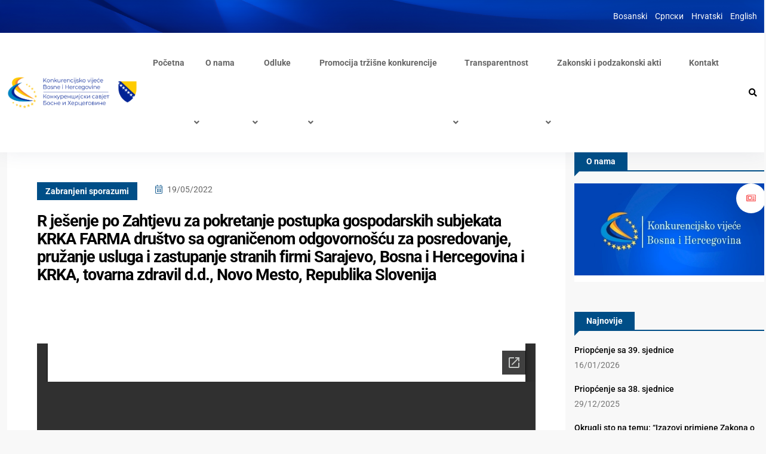

--- FILE ---
content_type: text/html; charset=UTF-8
request_url: https://bihkonk.gov.ba/hr/r-j-e-s-e-nj-e-po-zahtjevu-za-pokretanje-postupka-gospodarskih-subjekata-krka-farma-drustvo-sa-ogranicenom-odgovornoscu-za-posredovanje-pruzanje-usluga-i-zastupanje-stranih-firmi-sarajevo-bosna-i-he-2/
body_size: 17999
content:
<!doctype html>
<html lang="hr">
<head>

	<meta charset="UTF-8">
	<meta name="viewport" content="width=device-width, initial-scale=1">
	<link rel="profile" href="https://gmpg.org/xfn/11">

	<title>R ješenje po Zahtjevu za pokretanje postupka gospodarskih subjekata KRKA FARMA društvo sa ograničenom odgovornošću za posredovanje, pružanje usluga i zastupanje stranih firmi Sarajevo, Bosna i Hercegovina i KRKA, tovarna zdravil d.d., Novo Mesto, Republika Slovenija &#8211; Konkurencijsko vijeće BiH</title>
<meta name='robots' content='max-image-preview:large' />
<link rel="alternate" href="https://bihkonk.gov.ba/r-j-e-s-e-nj-e-po-zahtjevu-za-pokretanje-postupka-gospodarskih-subjekata-krka-farma-drustvo-sa-ogranicenom-odgovornoscu-za-posredovanje-pruzanje-usluga-i-zastupanje-stranih-firmi-sarajevo-bosna-i-he/" hreflang="bs" />
<link rel="alternate" href="https://bihkonk.gov.ba/sr/%d1%80-%d1%98-%d0%b5-%d1%88-%d0%b5-%d1%9a-%d0%b5-%d0%bf%d0%be-%d0%b7%d0%b0%d1%85%d1%82%d1%98%d0%b5%d0%b2%d1%83-%d0%b7%d0%b0-%d0%bf%d0%be%d0%ba%d1%80%d0%b5%d1%82%d0%b0%d1%9a%d0%b5-%d0%bf%d0%be%d1%81-27/" hreflang="sr" />
<link rel="alternate" href="https://bihkonk.gov.ba/hr/[base64]/" hreflang="hr" />
<link rel='dns-prefetch' href='//www.googletagmanager.com' />
<link rel='dns-prefetch' href='//fonts.googleapis.com' />
<link rel="alternate" type="application/rss+xml" title="Konkurencijsko vijeće BiH &raquo; Kanal" href="https://bihkonk.gov.ba/hr/feed/" />
<link rel="alternate" type="application/rss+xml" title="Konkurencijsko vijeće BiH &raquo; Kanal komentara" href="https://bihkonk.gov.ba/hr/comments/feed/" />
<link rel="alternate" title="oEmbed (JSON)" type="application/json+oembed" href="https://bihkonk.gov.ba/wp-json/oembed/1.0/embed?url=https%3A%2F%2Fbihkonk.gov.ba%2Fhr%[base64]%2F&#038;lang=hr" />
<link rel="alternate" title="oEmbed (XML)" type="text/xml+oembed" href="https://bihkonk.gov.ba/wp-json/oembed/1.0/embed?url=https%3A%2F%2Fbihkonk.gov.ba%2Fhr%[base64]%2F&#038;format=xml&#038;lang=hr" />
<style id='wp-img-auto-sizes-contain-inline-css' type='text/css'>
img:is([sizes=auto i],[sizes^="auto," i]){contain-intrinsic-size:3000px 1500px}
/*# sourceURL=wp-img-auto-sizes-contain-inline-css */
</style>
<link rel='stylesheet' id='twb-open-sans-css' href='https://fonts.googleapis.com/css?family=Open+Sans%3A300%2C400%2C500%2C600%2C700%2C800&#038;display=swap&#038;ver=6.9' type='text/css' media='all' />
<link rel='stylesheet' id='twbbwg-global-css' href='https://bihkonk.gov.ba/wp-content/plugins/photo-gallery/booster/assets/css/global.css?ver=1.0.0' type='text/css' media='all' />
<style id='wp-emoji-styles-inline-css' type='text/css'>

	img.wp-smiley, img.emoji {
		display: inline !important;
		border: none !important;
		box-shadow: none !important;
		height: 1em !important;
		width: 1em !important;
		margin: 0 0.07em !important;
		vertical-align: -0.1em !important;
		background: none !important;
		padding: 0 !important;
	}
/*# sourceURL=wp-emoji-styles-inline-css */
</style>
<link rel='stylesheet' id='wp-block-library-css' href='https://bihkonk.gov.ba/wp-includes/css/dist/block-library/style.min.css?ver=6.9' type='text/css' media='all' />
<style id='wp-block-paragraph-inline-css' type='text/css'>
.is-small-text{font-size:.875em}.is-regular-text{font-size:1em}.is-large-text{font-size:2.25em}.is-larger-text{font-size:3em}.has-drop-cap:not(:focus):first-letter{float:left;font-size:8.4em;font-style:normal;font-weight:100;line-height:.68;margin:.05em .1em 0 0;text-transform:uppercase}body.rtl .has-drop-cap:not(:focus):first-letter{float:none;margin-left:.1em}p.has-drop-cap.has-background{overflow:hidden}:root :where(p.has-background){padding:1.25em 2.375em}:where(p.has-text-color:not(.has-link-color)) a{color:inherit}p.has-text-align-left[style*="writing-mode:vertical-lr"],p.has-text-align-right[style*="writing-mode:vertical-rl"]{rotate:180deg}
/*# sourceURL=https://bihkonk.gov.ba/wp-includes/blocks/paragraph/style.min.css */
</style>
<style id='global-styles-inline-css' type='text/css'>
:root{--wp--preset--aspect-ratio--square: 1;--wp--preset--aspect-ratio--4-3: 4/3;--wp--preset--aspect-ratio--3-4: 3/4;--wp--preset--aspect-ratio--3-2: 3/2;--wp--preset--aspect-ratio--2-3: 2/3;--wp--preset--aspect-ratio--16-9: 16/9;--wp--preset--aspect-ratio--9-16: 9/16;--wp--preset--color--black: #000000;--wp--preset--color--cyan-bluish-gray: #abb8c3;--wp--preset--color--white: #ffffff;--wp--preset--color--pale-pink: #f78da7;--wp--preset--color--vivid-red: #cf2e2e;--wp--preset--color--luminous-vivid-orange: #ff6900;--wp--preset--color--luminous-vivid-amber: #fcb900;--wp--preset--color--light-green-cyan: #7bdcb5;--wp--preset--color--vivid-green-cyan: #00d084;--wp--preset--color--pale-cyan-blue: #8ed1fc;--wp--preset--color--vivid-cyan-blue: #0693e3;--wp--preset--color--vivid-purple: #9b51e0;--wp--preset--gradient--vivid-cyan-blue-to-vivid-purple: linear-gradient(135deg,rgb(6,147,227) 0%,rgb(155,81,224) 100%);--wp--preset--gradient--light-green-cyan-to-vivid-green-cyan: linear-gradient(135deg,rgb(122,220,180) 0%,rgb(0,208,130) 100%);--wp--preset--gradient--luminous-vivid-amber-to-luminous-vivid-orange: linear-gradient(135deg,rgb(252,185,0) 0%,rgb(255,105,0) 100%);--wp--preset--gradient--luminous-vivid-orange-to-vivid-red: linear-gradient(135deg,rgb(255,105,0) 0%,rgb(207,46,46) 100%);--wp--preset--gradient--very-light-gray-to-cyan-bluish-gray: linear-gradient(135deg,rgb(238,238,238) 0%,rgb(169,184,195) 100%);--wp--preset--gradient--cool-to-warm-spectrum: linear-gradient(135deg,rgb(74,234,220) 0%,rgb(151,120,209) 20%,rgb(207,42,186) 40%,rgb(238,44,130) 60%,rgb(251,105,98) 80%,rgb(254,248,76) 100%);--wp--preset--gradient--blush-light-purple: linear-gradient(135deg,rgb(255,206,236) 0%,rgb(152,150,240) 100%);--wp--preset--gradient--blush-bordeaux: linear-gradient(135deg,rgb(254,205,165) 0%,rgb(254,45,45) 50%,rgb(107,0,62) 100%);--wp--preset--gradient--luminous-dusk: linear-gradient(135deg,rgb(255,203,112) 0%,rgb(199,81,192) 50%,rgb(65,88,208) 100%);--wp--preset--gradient--pale-ocean: linear-gradient(135deg,rgb(255,245,203) 0%,rgb(182,227,212) 50%,rgb(51,167,181) 100%);--wp--preset--gradient--electric-grass: linear-gradient(135deg,rgb(202,248,128) 0%,rgb(113,206,126) 100%);--wp--preset--gradient--midnight: linear-gradient(135deg,rgb(2,3,129) 0%,rgb(40,116,252) 100%);--wp--preset--font-size--small: 13px;--wp--preset--font-size--medium: 20px;--wp--preset--font-size--large: 36px;--wp--preset--font-size--x-large: 42px;--wp--preset--spacing--20: 0.44rem;--wp--preset--spacing--30: 0.67rem;--wp--preset--spacing--40: 1rem;--wp--preset--spacing--50: 1.5rem;--wp--preset--spacing--60: 2.25rem;--wp--preset--spacing--70: 3.38rem;--wp--preset--spacing--80: 5.06rem;--wp--preset--shadow--natural: 6px 6px 9px rgba(0, 0, 0, 0.2);--wp--preset--shadow--deep: 12px 12px 50px rgba(0, 0, 0, 0.4);--wp--preset--shadow--sharp: 6px 6px 0px rgba(0, 0, 0, 0.2);--wp--preset--shadow--outlined: 6px 6px 0px -3px rgb(255, 255, 255), 6px 6px rgb(0, 0, 0);--wp--preset--shadow--crisp: 6px 6px 0px rgb(0, 0, 0);}:where(.is-layout-flex){gap: 0.5em;}:where(.is-layout-grid){gap: 0.5em;}body .is-layout-flex{display: flex;}.is-layout-flex{flex-wrap: wrap;align-items: center;}.is-layout-flex > :is(*, div){margin: 0;}body .is-layout-grid{display: grid;}.is-layout-grid > :is(*, div){margin: 0;}:where(.wp-block-columns.is-layout-flex){gap: 2em;}:where(.wp-block-columns.is-layout-grid){gap: 2em;}:where(.wp-block-post-template.is-layout-flex){gap: 1.25em;}:where(.wp-block-post-template.is-layout-grid){gap: 1.25em;}.has-black-color{color: var(--wp--preset--color--black) !important;}.has-cyan-bluish-gray-color{color: var(--wp--preset--color--cyan-bluish-gray) !important;}.has-white-color{color: var(--wp--preset--color--white) !important;}.has-pale-pink-color{color: var(--wp--preset--color--pale-pink) !important;}.has-vivid-red-color{color: var(--wp--preset--color--vivid-red) !important;}.has-luminous-vivid-orange-color{color: var(--wp--preset--color--luminous-vivid-orange) !important;}.has-luminous-vivid-amber-color{color: var(--wp--preset--color--luminous-vivid-amber) !important;}.has-light-green-cyan-color{color: var(--wp--preset--color--light-green-cyan) !important;}.has-vivid-green-cyan-color{color: var(--wp--preset--color--vivid-green-cyan) !important;}.has-pale-cyan-blue-color{color: var(--wp--preset--color--pale-cyan-blue) !important;}.has-vivid-cyan-blue-color{color: var(--wp--preset--color--vivid-cyan-blue) !important;}.has-vivid-purple-color{color: var(--wp--preset--color--vivid-purple) !important;}.has-black-background-color{background-color: var(--wp--preset--color--black) !important;}.has-cyan-bluish-gray-background-color{background-color: var(--wp--preset--color--cyan-bluish-gray) !important;}.has-white-background-color{background-color: var(--wp--preset--color--white) !important;}.has-pale-pink-background-color{background-color: var(--wp--preset--color--pale-pink) !important;}.has-vivid-red-background-color{background-color: var(--wp--preset--color--vivid-red) !important;}.has-luminous-vivid-orange-background-color{background-color: var(--wp--preset--color--luminous-vivid-orange) !important;}.has-luminous-vivid-amber-background-color{background-color: var(--wp--preset--color--luminous-vivid-amber) !important;}.has-light-green-cyan-background-color{background-color: var(--wp--preset--color--light-green-cyan) !important;}.has-vivid-green-cyan-background-color{background-color: var(--wp--preset--color--vivid-green-cyan) !important;}.has-pale-cyan-blue-background-color{background-color: var(--wp--preset--color--pale-cyan-blue) !important;}.has-vivid-cyan-blue-background-color{background-color: var(--wp--preset--color--vivid-cyan-blue) !important;}.has-vivid-purple-background-color{background-color: var(--wp--preset--color--vivid-purple) !important;}.has-black-border-color{border-color: var(--wp--preset--color--black) !important;}.has-cyan-bluish-gray-border-color{border-color: var(--wp--preset--color--cyan-bluish-gray) !important;}.has-white-border-color{border-color: var(--wp--preset--color--white) !important;}.has-pale-pink-border-color{border-color: var(--wp--preset--color--pale-pink) !important;}.has-vivid-red-border-color{border-color: var(--wp--preset--color--vivid-red) !important;}.has-luminous-vivid-orange-border-color{border-color: var(--wp--preset--color--luminous-vivid-orange) !important;}.has-luminous-vivid-amber-border-color{border-color: var(--wp--preset--color--luminous-vivid-amber) !important;}.has-light-green-cyan-border-color{border-color: var(--wp--preset--color--light-green-cyan) !important;}.has-vivid-green-cyan-border-color{border-color: var(--wp--preset--color--vivid-green-cyan) !important;}.has-pale-cyan-blue-border-color{border-color: var(--wp--preset--color--pale-cyan-blue) !important;}.has-vivid-cyan-blue-border-color{border-color: var(--wp--preset--color--vivid-cyan-blue) !important;}.has-vivid-purple-border-color{border-color: var(--wp--preset--color--vivid-purple) !important;}.has-vivid-cyan-blue-to-vivid-purple-gradient-background{background: var(--wp--preset--gradient--vivid-cyan-blue-to-vivid-purple) !important;}.has-light-green-cyan-to-vivid-green-cyan-gradient-background{background: var(--wp--preset--gradient--light-green-cyan-to-vivid-green-cyan) !important;}.has-luminous-vivid-amber-to-luminous-vivid-orange-gradient-background{background: var(--wp--preset--gradient--luminous-vivid-amber-to-luminous-vivid-orange) !important;}.has-luminous-vivid-orange-to-vivid-red-gradient-background{background: var(--wp--preset--gradient--luminous-vivid-orange-to-vivid-red) !important;}.has-very-light-gray-to-cyan-bluish-gray-gradient-background{background: var(--wp--preset--gradient--very-light-gray-to-cyan-bluish-gray) !important;}.has-cool-to-warm-spectrum-gradient-background{background: var(--wp--preset--gradient--cool-to-warm-spectrum) !important;}.has-blush-light-purple-gradient-background{background: var(--wp--preset--gradient--blush-light-purple) !important;}.has-blush-bordeaux-gradient-background{background: var(--wp--preset--gradient--blush-bordeaux) !important;}.has-luminous-dusk-gradient-background{background: var(--wp--preset--gradient--luminous-dusk) !important;}.has-pale-ocean-gradient-background{background: var(--wp--preset--gradient--pale-ocean) !important;}.has-electric-grass-gradient-background{background: var(--wp--preset--gradient--electric-grass) !important;}.has-midnight-gradient-background{background: var(--wp--preset--gradient--midnight) !important;}.has-small-font-size{font-size: var(--wp--preset--font-size--small) !important;}.has-medium-font-size{font-size: var(--wp--preset--font-size--medium) !important;}.has-large-font-size{font-size: var(--wp--preset--font-size--large) !important;}.has-x-large-font-size{font-size: var(--wp--preset--font-size--x-large) !important;}
/*# sourceURL=global-styles-inline-css */
</style>

<style id='classic-theme-styles-inline-css' type='text/css'>
/*! This file is auto-generated */
.wp-block-button__link{color:#fff;background-color:#32373c;border-radius:9999px;box-shadow:none;text-decoration:none;padding:calc(.667em + 2px) calc(1.333em + 2px);font-size:1.125em}.wp-block-file__button{background:#32373c;color:#fff;text-decoration:none}
/*# sourceURL=/wp-includes/css/classic-themes.min.css */
</style>
<link rel='stylesheet' id='contact-form-7-css' href='https://bihkonk.gov.ba/wp-content/plugins/contact-form-7/includes/css/styles.css?ver=6.1.4' type='text/css' media='all' />
<link rel='stylesheet' id='bwg_fonts-css' href='https://bihkonk.gov.ba/wp-content/plugins/photo-gallery/css/bwg-fonts/fonts.css?ver=0.0.1' type='text/css' media='all' />
<link rel='stylesheet' id='sumoselect-css' href='https://bihkonk.gov.ba/wp-content/plugins/photo-gallery/css/sumoselect.min.css?ver=3.4.6' type='text/css' media='all' />
<link rel='stylesheet' id='mCustomScrollbar-css' href='https://bihkonk.gov.ba/wp-content/plugins/photo-gallery/css/jquery.mCustomScrollbar.min.css?ver=3.1.5' type='text/css' media='all' />
<link rel='stylesheet' id='bwg_googlefonts-css' href='https://fonts.googleapis.com/css?family=Ubuntu&#038;subset=greek,latin,greek-ext,vietnamese,cyrillic-ext,latin-ext,cyrillic' type='text/css' media='all' />
<link rel='stylesheet' id='bwg_frontend-css' href='https://bihkonk.gov.ba/wp-content/plugins/photo-gallery/css/styles.min.css?ver=1.8.35' type='text/css' media='all' />
<link rel='stylesheet' id='wpsm_ac-font-awesome-front-css' href='https://bihkonk.gov.ba/wp-content/plugins/responsive-accordion-and-collapse/css/font-awesome/css/font-awesome.min.css?ver=6.9' type='text/css' media='all' />
<link rel='stylesheet' id='wpsm_ac_bootstrap-front-css' href='https://bihkonk.gov.ba/wp-content/plugins/responsive-accordion-and-collapse/css/bootstrap-front.css?ver=6.9' type='text/css' media='all' />
<link rel='stylesheet' id='element-ready-widgets-css' href='https://bihkonk.gov.ba/wp-content/plugins/element-ready-lite/assets/css/widgets.min.css?ver=1769714590' type='text/css' media='all' />
<link rel='stylesheet' id='binduz-fonts-css' href='https://fonts.googleapis.com/css?family=Roboto%3A300%2C400%2C500%2C600%2C700%2C900&#038;ver=1.1.0' type='text/css' media='all' />
<link rel='stylesheet' id='bootstrap-css' href='https://bihkonk.gov.ba/wp-content/themes/binduz/assets/css/bootstrap.min.css?ver=1.1.0' type='text/css' media='all' />
<link rel='stylesheet' id='fontawesome-css' href='https://bihkonk.gov.ba/wp-content/themes/binduz/assets/css/font-awesome.min.css?ver=1.1.0' type='text/css' media='all' />
<link rel='stylesheet' id='magnific-popup-css' href='https://bihkonk.gov.ba/wp-content/themes/binduz/assets/css/magnific-popup.css?ver=1.1.0' type='text/css' media='all' />
<link rel='stylesheet' id='nice-select-css' href='https://bihkonk.gov.ba/wp-content/plugins/element-ready-lite/assets/css/nice-select.css?ver=6.9' type='text/css' media='all' />
<link rel='stylesheet' id='slick-css' href='https://bihkonk.gov.ba/wp-content/plugins/element-ready-lite/assets/css/slick.min.css?ver=6.9' type='text/css' media='all' />
<link rel='stylesheet' id='binduz-wp-default-css' href='https://bihkonk.gov.ba/wp-content/themes/binduz/assets/css/wp-default.css?ver=1.1.0' type='text/css' media='all' />
<link rel='stylesheet' id='binduz-blog-css' href='https://bihkonk.gov.ba/wp-content/themes/binduz/assets/css/blog.css?ver=1.1.0' type='text/css' media='all' />
<link rel='stylesheet' id='binduz-style-css' href='https://bihkonk.gov.ba/wp-content/themes/binduz/assets/css/style.css?ver=1.1.0' type='text/css' media='all' />
<style id='binduz-style-inline-css' type='text/css'>

	  	   body{
				  background:#f8f8f8;
			   } 
			
				body{
					font-style:normal;font-size:14px;font-weight:400;
				} 
			
			h1,h2{
				font-style:normal;font-weight:700;
				} 
		   
				h3{ 
					font-style:normal;font-weight:700; 
				}
			
				h4,h5{ 
					font-style:normal;font-weight:700; 
				}
			 
			.binduz-er-author-item .binduz-er-content .binduz-er-meta-item a span i, .binduz-er-author-item .binduz-er-content .binduz-er-meta-author .binduz-er-meta-list ul li i,
			.binduz-er-author-item .binduz-er-content .binduz-er-meta-author .binduz-er-author span span i,
			.binduz-er-author-item .binduz-er-content .binduz-er-meta-item .binduz-er-meta-date span i,
			.binduz-er-author-item .binduz-er-content .binduz-er-meta-author .binduz-er-author span i{
                    color:#004e87;
                    }
                 
			.binduz-er-author-item .binduz-er-content .binduz-er-title a{
                        color:#002395;
                        }
                 
			.qs__blog__sidebar {
				padding-top:0px;
				}
			 
			.qs__blog__sidebar {
				padding-bottom:0px;
				}
			 
			.qs__blog__sidebar{
				padding-left:0px;
				padding-right:0px;
				}
			 
			.qs__blog__sidebar .widget .widget-title {
				margin-bottom:0px;
				
				}
			 
			.qs__blog__sidebar .widget .widget-title {
				margin-top:0px;
				
				}
			 
			.qs__blog__sidebar .widget {
				margin-bottom:0px;
				
				}
			
			.qs__blog__footer__top__area {
				background: #1b2648;
			}
		
			.qs__blog__footer__bottom__area {
					background: #fecb00;
				}
			
			.qs__blog__footer__copyright p {
					font-size: 10px;
				}
			
			.qs__blog__footer__copyright p{
					color: #999999;
				}
			
			.qs__blog__footer__copyright p a{
					color: #fecb00;
				}
			
			.qs__blog__footer__area .widget-title , .qs__blog__footer__area .widget-title2{
					margin-top: 0px;
				}
			
			.qs__blog__footer__area .widget-title , .qs__blog__footer__area .widget-title2{
					margin-bottom: 0px;
				}
			
					.binduz-er-top-header-area .binduz-er-bg-cover{
						background-image: url("https://bihkonk.gov.ba/wp-content/uploads/2023/02/top_header.png");
						}
					
/*# sourceURL=binduz-style-inline-css */
</style>
<link rel='stylesheet' id='fw-ext-builder-frontend-grid-css' href='https://bihkonk.gov.ba/wp-content/plugins/unyson/framework/extensions/builder/static/css/frontend-grid.css?ver=1.2.12' type='text/css' media='all' />
<link rel='stylesheet' id='fw-ext-forms-default-styles-css' href='https://bihkonk.gov.ba/wp-content/plugins/unyson/framework/extensions/forms/static/css/frontend.css?ver=2.7.31' type='text/css' media='all' />
<!--n2css--><!--n2js--><script type="text/javascript" src="https://bihkonk.gov.ba/wp-includes/js/jquery/jquery.min.js?ver=3.7.1" id="jquery-core-js"></script>
<script type="text/javascript" src="https://bihkonk.gov.ba/wp-includes/js/jquery/jquery-migrate.min.js?ver=3.4.1" id="jquery-migrate-js"></script>
<script type="text/javascript" src="https://bihkonk.gov.ba/wp-content/plugins/photo-gallery/booster/assets/js/circle-progress.js?ver=1.2.2" id="twbbwg-circle-js"></script>
<script type="text/javascript" id="twbbwg-global-js-extra">
/* <![CDATA[ */
var twb = {"nonce":"f5e1a30324","ajax_url":"https://bihkonk.gov.ba/wp-admin/admin-ajax.php","plugin_url":"https://bihkonk.gov.ba/wp-content/plugins/photo-gallery/booster","href":"https://bihkonk.gov.ba/wp-admin/admin.php?page=twbbwg_photo-gallery"};
var twb = {"nonce":"f5e1a30324","ajax_url":"https://bihkonk.gov.ba/wp-admin/admin-ajax.php","plugin_url":"https://bihkonk.gov.ba/wp-content/plugins/photo-gallery/booster","href":"https://bihkonk.gov.ba/wp-admin/admin.php?page=twbbwg_photo-gallery"};
//# sourceURL=twbbwg-global-js-extra
/* ]]> */
</script>
<script type="text/javascript" src="https://bihkonk.gov.ba/wp-content/plugins/photo-gallery/booster/assets/js/global.js?ver=1.0.0" id="twbbwg-global-js"></script>
<script type="text/javascript" src="https://bihkonk.gov.ba/wp-content/plugins/photo-gallery/js/jquery.sumoselect.min.js?ver=3.4.6" id="sumoselect-js"></script>
<script type="text/javascript" src="https://bihkonk.gov.ba/wp-content/plugins/photo-gallery/js/tocca.min.js?ver=2.0.9" id="bwg_mobile-js"></script>
<script type="text/javascript" src="https://bihkonk.gov.ba/wp-content/plugins/photo-gallery/js/jquery.mCustomScrollbar.concat.min.js?ver=3.1.5" id="mCustomScrollbar-js"></script>
<script type="text/javascript" src="https://bihkonk.gov.ba/wp-content/plugins/photo-gallery/js/jquery.fullscreen.min.js?ver=0.6.0" id="jquery-fullscreen-js"></script>
<script type="text/javascript" id="bwg_frontend-js-extra">
/* <![CDATA[ */
var bwg_objectsL10n = {"bwg_field_required":"je obavezno polje. ","bwg_mail_validation":"Ovo nije va\u017ee\u0107i e-mail adresu. ","bwg_search_result":"Nema slika podudaranje va\u0161e pretra\u017eivanje.","bwg_select_tag":"Select Tag","bwg_order_by":"Order By","bwg_search":"Tra\u017ei","bwg_show_ecommerce":"Show Ecommerce","bwg_hide_ecommerce":"Hide Ecommerce","bwg_show_comments":"Prika\u017ei komentare","bwg_hide_comments":"Sakrij komentare","bwg_restore":"Vra\u0107anje","bwg_maximize":"Pove\u0107ali","bwg_fullscreen":"Na cijelom zaslonu","bwg_exit_fullscreen":"Iza\u0111ite preko cijelog zaslona","bwg_search_tag":"SEARCH...","bwg_tag_no_match":"No tags found","bwg_all_tags_selected":"All tags selected","bwg_tags_selected":"tags selected","play":"Igrajte","pause":"Pauza","is_pro":"","bwg_play":"Igrajte","bwg_pause":"Pauza","bwg_hide_info":"Sakrij informacije","bwg_show_info":"Poka\u017ei info","bwg_hide_rating":"Hide rating","bwg_show_rating":"Show rating","ok":"Ok","cancel":"Cancel","select_all":"Select all","lazy_load":"0","lazy_loader":"https://bihkonk.gov.ba/wp-content/plugins/photo-gallery/images/ajax_loader.png","front_ajax":"0","bwg_tag_see_all":"see all tags","bwg_tag_see_less":"see less tags"};
//# sourceURL=bwg_frontend-js-extra
/* ]]> */
</script>
<script type="text/javascript" src="https://bihkonk.gov.ba/wp-content/plugins/photo-gallery/js/scripts.min.js?ver=1.8.35" id="bwg_frontend-js"></script>

<!-- Google tag (gtag.js) snippet added by Site Kit -->
<!-- Google Analytics snippet added by Site Kit -->
<script type="text/javascript" src="https://www.googletagmanager.com/gtag/js?id=GT-P8RCZ67" id="google_gtagjs-js" async></script>
<script type="text/javascript" id="google_gtagjs-js-after">
/* <![CDATA[ */
window.dataLayer = window.dataLayer || [];function gtag(){dataLayer.push(arguments);}
gtag("set","linker",{"domains":["bihkonk.gov.ba"]});
gtag("js", new Date());
gtag("set", "developer_id.dZTNiMT", true);
gtag("config", "GT-P8RCZ67");
//# sourceURL=google_gtagjs-js-after
/* ]]> */
</script>
<link rel="https://api.w.org/" href="https://bihkonk.gov.ba/wp-json/" /><link rel="alternate" title="JSON" type="application/json" href="https://bihkonk.gov.ba/wp-json/wp/v2/posts/16655" /><link rel="EditURI" type="application/rsd+xml" title="RSD" href="https://bihkonk.gov.ba/xmlrpc.php?rsd" />
<meta name="generator" content="WordPress 6.9" />
<link rel="canonical" href="https://bihkonk.gov.ba/hr/[base64]/" />
<link rel='shortlink' href='https://bihkonk.gov.ba/?p=16655' />
	<style>
		#element-ready-header-builder .element-ready-header-nav {
			display: none;
		}
	</style>
<meta name="generator" content="Site Kit by Google 1.167.0" /><meta name="generator" content="Elementor 3.33.0; features: additional_custom_breakpoints; settings: css_print_method-external, google_font-enabled, font_display-auto">
			<style>
				.e-con.e-parent:nth-of-type(n+4):not(.e-lazyloaded):not(.e-no-lazyload),
				.e-con.e-parent:nth-of-type(n+4):not(.e-lazyloaded):not(.e-no-lazyload) * {
					background-image: none !important;
				}
				@media screen and (max-height: 1024px) {
					.e-con.e-parent:nth-of-type(n+3):not(.e-lazyloaded):not(.e-no-lazyload),
					.e-con.e-parent:nth-of-type(n+3):not(.e-lazyloaded):not(.e-no-lazyload) * {
						background-image: none !important;
					}
				}
				@media screen and (max-height: 640px) {
					.e-con.e-parent:nth-of-type(n+2):not(.e-lazyloaded):not(.e-no-lazyload),
					.e-con.e-parent:nth-of-type(n+2):not(.e-lazyloaded):not(.e-no-lazyload) * {
						background-image: none !important;
					}
				}
			</style>
			<link rel="icon" href="https://bihkonk.gov.ba/wp-content/uploads/2023/01/cropped-front-bs-32x32.jpg" sizes="32x32" />
<link rel="icon" href="https://bihkonk.gov.ba/wp-content/uploads/2023/01/cropped-front-bs-192x192.jpg" sizes="192x192" />
<link rel="apple-touch-icon" href="https://bihkonk.gov.ba/wp-content/uploads/2023/01/cropped-front-bs-180x180.jpg" />
<meta name="msapplication-TileImage" content="https://bihkonk.gov.ba/wp-content/uploads/2023/01/cropped-front-bs-270x270.jpg" />
		<style type="text/css" id="wp-custom-css">
			    @media only screen and (min-width: 992px) and (max-width: 1366px) {
	.binduz-er-hero-area .binduz-er-hero-news-portal{
		right: 0;
			}
.elementor-1628 .elementor-element.elementor-element-303c6399 .binduz-er-sidebar-categories .binduz-er-categories-list, .elementor-1628 .elementor-element.elementor-element-303c6399 .binduz-er-favorites-categories-box {
    margin: 55px 0px 0px 0px;
}
			.binduz-er-sidebar-latest-post-box .binduz-er-sidebar-latest-post-item{
				display: flex;
			}
.elementor-2004 .elementor-element.elementor-element-c90b0fb>.elementor-element-populated, .treca_footer_kolona {
    padding: 20px 90px 0 0px !important;
}
.binduz-er-populer-news-sidebar-post {
    padding-right: 100px;
}
			.binduz-er-sidebar-add-box{
				width: 50%;
			}
			.elementor-icon-box-content .elementor-icon-box-title{
				font-size: 26px !important;
			}
}


.binduz-er-post-prev-next a span{
	color: #777777;
}
.binduz-er-title, .nav-item a, .binduz-er-meta-categories a{
  text-transform: none !important;
}
.binduz-er-archived-sidebar-about .binduz-er-user{
	width: 100%;
}
.binduz-er-archived-sidebar-about{
	padding-top: 0;
}
.binduz-er-archived-sidebar-about .binduz-er-title{
	display: none;
}
.navbar .navbar-nav .nav-item a{
	font-size: 14px!important;
	margin-right: 10px !important;
	margin-left : 25px !important;
}

.binduz-er-sidebar-social .binduz-er-sidebar-title::before{
	border-top: 10px solid #002395;
}
.binduz-er-featured-item .binduz-er-thumb .binduz-er-icon i,
.binduz-er-trending-news-box .binduz-er-video-post.binduz-er-recently-viewed-item .binduz-er-latest-news-item .binduz-er-content .binduz-er-meta-item .binduz-er-meta-categories a{
	background: #004e87 !important;
}
a:hover{
	color: #777!important;
}
.binduz-category-style2, .binduz-category-style5, .binduz-category-style6{
	margin-bottom: 20px;
}
.binduz-er-latest-news-item{
	padding-bottom: 0px;
	padding-top: 20px!important;
}
.binduz-er-author-item .binduz-er-content .binduz-er-title {
  font-size: 27px;
  line-height: 30px;
}
.archive .binduz-er-breadcrumb-area {
  margin-bottom: 10px;
}
.binduz-er-populer-news-sidebar-post {
  padding-right: 30px;
}
.binduz-er-sidebar-latest-post-item .binduz-er-thumb{
	display: none;
}
.binduz-er-author-item-layout-1 .qs__blog__widget__area{
	padding-top: 0!important;
	margin-top: 0!important;
}
.binduz-er-author-item .binduz-er-content .binduz-er-meta-item .binduz-er-meta-categories a{
	background-color: #004e87;
	color: #fff;
}
.binduz-er-sidebar-title .binduz-er-title{
	background-color: #004e87;
	color: #fff;
}
.binduz-er-sidebar-title{
	border-bottom: 2px solid #004e87 !important;
}
.qs__blog__sidebar .binduz-er-sidebar-title::before{
	border-top: 10px solid #004e87;
border-right: 10px solid transparent;
}
.binduz-er-sidebar-social .binduz-er-sidebar-title .binduz-er-title{
	background-color: #004e87;
	color: #fff;
}
.binduz-er-back-to-top, .elementor-tab-title.elementor-active, .qs__blog__posts__pagination ul li span.current{
	background-color: #004e87 !important;
	border: none;
}
.qs__blog__posts__pagination ul li a:hover{
	background-color: #004e87 !important;
	border: none;
}
.binduz-er-populer-news-sidebar-post .binduz-er-popular-news-title ul li.nav-item a.active{
	color: #004e87;
}
.binduz-er-sidebar-latest-post-box .binduz-er-sidebar-latest-post-item .binduz-er-content .binduz-er-title {
  font-size: 15px;
  line-height: 20px;
}
.elementor-widget-tabs .elementor-tab-desktop-title {
	padding: 17px 17px;}

/*IKONICE NA */

#vesti .binduz-er-thumb .fa-image::before {
  content: url(/wp-content/uploads/2023/02/vijesti-bijelo-e1677625111736.png);!important
}
#vesti .binduz-er-content .fa-image::before {
	content: url(/wp-content/uploads/2023/02/vijesti-plavo-e1677625176135.png);!important
}
#saopstenja .binduz-er-thumb .fa-image::before {
  content: url(/wp-content/uploads/2023/02/saopstenja-bijelo-e1677625388136.png);!important
}
#saopstenja .binduz-er-content .fa-image::before {
	content: url(/wp-content/uploads/2023/02/saopstenja-plavo-e1677625398796.png);!important
}
#obavjestenja .binduz-er-thumb .fa-image::before {
  content: url(/wp-content/uploads/2023/02/obavjestenja-bijelo-e1677625030236.png);!important
}
#obavjestenja .binduz-er-content .fa-image::before {
	content: url(/wp-content/uploads/2023/02/obavjestenja-plavo-e1677624272568.png);!important
}

#primjena_zakona .elementor-widget-container{
	padding: 55px 30px 55px 30px !important;
}
.dual__text__first{display: none !important;}
.binduz-er-archived-sidebar-about ul{
	padding-bottom: 0!important;
	margin: 0!important;
}
.binduz-er-back-to-top{
	display: none;
}
@media only screen and (max-width: 600px) {
	.binduz-er-trending-news-box .binduz-er-trending-news-topbar .binduz-er-title::before{
		display: none!important;
	}
	  @media (max-width: 767px)
.elementor-1628 .elementor-element.elementor-element-b47ac4a .binduz-er-post-heading {
  width: 100% !important;
}
	.binduz-er-trending-news-box .binduz-er-trending-news-topbar ul li:first-child{
		margin-right: 0!important;
	}
	.binduz-er-trending-news-box-area .binduz-er-trending-news-box {
  padding: 0;
}
	.binduz-er-latest-news-item{
		padding: 10px!important;
	}
	.qs__blog__widget__area {
  padding: 10px!important;
}
	.widget_media_image img{
		width: 100%!important;
	}
	.bindus__post__details__content{
		padding: 10px!important;
	}
	.navbar .binduz-er-navbar-btn .binduz-er-widget{
		display: flex!important;
	}
	.binduz-er-header-area .navigation .navbar .navbar-brand{
		width: 70%;
	}
	.navbar .binduz-er-navbar-btn{
		width: 25%;
	}
	.navbar .binduz-er-navbar-btn .binduz-er-widget a{
		padding-left: 5px !important;
		margin-left: 0!important;
	}
}
		</style>
		<link rel='stylesheet' id='elementor-frontend-css' href='https://bihkonk.gov.ba/wp-content/plugins/elementor/assets/css/frontend.min.css?ver=3.33.0' type='text/css' media='all' />
<link rel='stylesheet' id='elementor-post-2004-css' href='https://bihkonk.gov.ba/wp-content/uploads/elementor/css/post-2004.css?ver=1766311133' type='text/css' media='all' />
<link rel='stylesheet' id='element-ready-er-grid-css' href='https://bihkonk.gov.ba/wp-content/plugins/element-ready-lite/assets/css/er-grid.css?ver=6.9' type='text/css' media='all' />
<link rel='stylesheet' id='widget-image-css' href='https://bihkonk.gov.ba/wp-content/plugins/elementor/assets/css/widget-image.min.css?ver=3.33.0' type='text/css' media='all' />
<link rel='stylesheet' id='eready-simple-navigation-css' href='https://bihkonk.gov.ba/wp-content/plugins/element-ready-lite/assets/css/widgets/navigation.css?ver=6.9' type='text/css' media='all' />
<link rel='stylesheet' id='eready-modern-navigation-css-css' href='https://bihkonk.gov.ba/wp-content/plugins/element-ready-lite/assets/css/widgets/modern-nav.css?ver=6.9' type='text/css' media='all' />
<link rel='stylesheet' id='elementor-icons-css' href='https://bihkonk.gov.ba/wp-content/plugins/elementor/assets/lib/eicons/css/elementor-icons.min.css?ver=5.44.0' type='text/css' media='all' />
<link rel='stylesheet' id='elementor-post-8-css' href='https://bihkonk.gov.ba/wp-content/uploads/elementor/css/post-8.css?ver=1766311133' type='text/css' media='all' />
<link rel='stylesheet' id='elementor-gf-local-roboto-css' href='https://bihkonk.gov.ba/wp-content/uploads/elementor/google-fonts/css/roboto.css?ver=1742468587' type='text/css' media='all' />
<link rel='stylesheet' id='elementor-gf-local-robotoslab-css' href='https://bihkonk.gov.ba/wp-content/uploads/elementor/google-fonts/css/robotoslab.css?ver=1742468594' type='text/css' media='all' />
</head>

<body class="wp-singular post-template-default single single-post postid-16655 single-format-standard wp-theme-binduz metaslider-plugin sidebar-active elementor-default elementor-kit-8">

	<div class='binduz-er-back-to-top'>
                <p> Vrati se na vrh <i class='fal fa-long-arrow-right'></i></p>
            </div>     <a class="skip-link screen-reader-text" href="#site-content">Skip to content</a>
		

    
    <!--====== OFFCANVAS MENU PART START ======-->

    <div class="binduz-er-news-off_canvars_overlay"></div>
    <div class="binduz-er-news-offcanvas_menu">
        <div class="container-fluid">
            <div class="row">
                <div class="col-12">
                    <div class="binduz-er-news-offcanvas_menu_wrapper">
                        <div class="binduz-er-news-canvas_close">
                            <a href="javascript:void(0)"><i class="fal fa-times"></i></a>
                        </div>
                       
                        

    <ul class="text-center">
		
		<li class="lang-item lang-item-38 lang-item-bs lang-item-first"><a lang="bs-BA" hreflang="bs-BA" href="https://bihkonk.gov.ba/r-j-e-s-e-nj-e-po-zahtjevu-za-pokretanje-postupka-gospodarskih-subjekata-krka-farma-drustvo-sa-ogranicenom-odgovornoscu-za-posredovanje-pruzanje-usluga-i-zastupanje-stranih-firmi-sarajevo-bosna-i-he/">Bosanski</a></li>
	<li class="lang-item lang-item-41 lang-item-sr"><a lang="sr-RS" hreflang="sr-RS" href="https://bihkonk.gov.ba/sr/%d1%80-%d1%98-%d0%b5-%d1%88-%d0%b5-%d1%9a-%d0%b5-%d0%bf%d0%be-%d0%b7%d0%b0%d1%85%d1%82%d1%98%d0%b5%d0%b2%d1%83-%d0%b7%d0%b0-%d0%bf%d0%be%d0%ba%d1%80%d0%b5%d1%82%d0%b0%d1%9a%d0%b5-%d0%bf%d0%be%d1%81-27/">Српски</a></li>
	<li class="lang-item lang-item-45 lang-item-hr current-lang"><a lang="hr" hreflang="hr" href="https://bihkonk.gov.ba/hr/[base64]/" aria-current="true">Hrvatski</a></li>
	<li class="lang-item lang-item-49 lang-item-en no-translation"><a lang="en-GB" hreflang="en-GB" href="https://bihkonk.gov.ba/en/home/">English</a></li>
               
            </ul>
                        
                        <div class="binduz-er-news-logo mb-30 mt-30">
                             
                                <a href="https://bihkonk.gov.ba/hr/pocetna-hr/">
                                                                            <img  class="img-fluid" src="//bihkonk.visia.ba/wp-content/uploads/2023/02/LOGO.png" alt="Konkurencijsko vijeće BiH">
                                                                    </a>
                                                    </div>
                        <div class="text-left">
                             <ul id="menu-glavni-meni-hr" class="binduz-er-news-offcanvas_main_menu"><li id="menu-item-22556" class="menu-item menu-item-type-post_type menu-item-object-page menu-item-home menu-item-22556 nav-item"><a href="https://bihkonk.gov.ba/hr/pocetna-hr/" class="binduz-er-nav-link">Početna</a></li>
<li id="menu-item-22149" class="menu-item menu-item-type-custom menu-item-object-custom menu-item-has-children menu-item-22149 nav-item binduz-dropdown"><a href="#" class="binduz-er-nav-link has-child binduz-dropdown-toggle" data-toggle="binduz-dropdown">O nama</a>
<ul class="binduz-er-news-sub-menu">
	<li id="menu-item-22148" class="menu-item menu-item-type-post_type menu-item-object-page menu-item-22148 nav-item"><a href="https://bihkonk.gov.ba/hr/nadleznosti-2/" class=" binduz-dropdown-item">Nadležnosti</a>	<li id="menu-item-22162" class="menu-item menu-item-type-post_type menu-item-object-page menu-item-22162 nav-item"><a href="https://bihkonk.gov.ba/hr/organizaciona-struktura-2/" class=" binduz-dropdown-item">Organizaciona struktura</a>	<li id="menu-item-22146" class="menu-item menu-item-type-post_type menu-item-object-page menu-item-22146 nav-item"><a href="https://bihkonk.gov.ba/hr/clanovi-2/" class=" binduz-dropdown-item">Članovi</a>	<li id="menu-item-22163" class="menu-item menu-item-type-taxonomy menu-item-object-category menu-item-22163 nav-item"><a href="https://bihkonk.gov.ba/hr/category/vodici-i-obrasci-hr/" class=" binduz-dropdown-item">Vodiči i obrasci</a></ul>
</li>
<li id="menu-item-22164" class="menu-item menu-item-type-custom menu-item-object-custom menu-item-has-children menu-item-22164 nav-item binduz-dropdown"><a href="#" class="binduz-er-nav-link has-child binduz-dropdown-toggle" data-toggle="binduz-dropdown">Odluke</a>
<ul class="binduz-er-news-sub-menu">
	<li id="menu-item-22166" class="menu-item menu-item-type-taxonomy menu-item-object-category menu-item-22166 nav-item"><a href="https://bihkonk.gov.ba/hr/category/koncentracije-odluke-2-hr/" class=" binduz-dropdown-item">Koncentracije</a>	<li id="menu-item-22169" class="menu-item menu-item-type-taxonomy menu-item-object-category menu-item-22169 nav-item"><a href="https://bihkonk.gov.ba/hr/category/zlouporaba-vladajuceg-polozaja-hr/" class=" binduz-dropdown-item">Zlouporaba vladajuceg položaja</a>	<li id="menu-item-22168" class="menu-item menu-item-type-taxonomy menu-item-object-category current-post-ancestor current-menu-parent current-post-parent menu-item-22168 nav-item"><a href="https://bihkonk.gov.ba/hr/category/zabranjeni-sporazumi-odluke-2-hr/" class=" binduz-dropdown-item">Zabranjeni sporazumi</a>	<li id="menu-item-22165" class="menu-item menu-item-type-taxonomy menu-item-object-category menu-item-22165 nav-item"><a href="https://bihkonk.gov.ba/hr/category/izuzeca-sporazuma-hr/" class=" binduz-dropdown-item">Izuzeća sporazuma</a>	<li id="menu-item-22167" class="menu-item menu-item-type-taxonomy menu-item-object-category menu-item-22167 nav-item"><a href="https://bihkonk.gov.ba/hr/category/misljenja-hr-hr/" class=" binduz-dropdown-item">Mišljenja</a></ul>
</li>
<li id="menu-item-22170" class="menu-item menu-item-type-custom menu-item-object-custom menu-item-has-children menu-item-22170 nav-item binduz-dropdown"><a href="#" class="binduz-er-nav-link has-child binduz-dropdown-toggle" data-toggle="binduz-dropdown">Promocija tržišne konkurencije</a>
<ul class="binduz-er-news-sub-menu">
	<li id="menu-item-22171" class="menu-item menu-item-type-taxonomy menu-item-object-category menu-item-22171 nav-item"><a href="https://bihkonk.gov.ba/hr/category/meduinstitucionalna-suradnja/" class=" binduz-dropdown-item">Međuinstitucionalna suradnja</a>	<li id="menu-item-22172" class="menu-item menu-item-type-taxonomy menu-item-object-category menu-item-22172 nav-item"><a href="https://bihkonk.gov.ba/hr/category/medunarodna-suradnja-hr/" class=" binduz-dropdown-item">Međunarodna suradnja</a>	<li id="menu-item-22173" class="menu-item menu-item-type-taxonomy menu-item-object-category menu-item-22173 nav-item"><a href="https://bihkonk.gov.ba/hr/category/publikacije-hr/" class=" binduz-dropdown-item">Publikacije</a>	<li id="menu-item-22795" class="menu-item menu-item-type-post_type menu-item-object-page menu-item-22795 nav-item"><a href="https://bihkonk.gov.ba/hr/video-hr/" class=" binduz-dropdown-item">Video</a></ul>
</li>
<li id="menu-item-22174" class="menu-item menu-item-type-custom menu-item-object-custom menu-item-has-children menu-item-22174 nav-item binduz-dropdown"><a href="#" class="binduz-er-nav-link has-child binduz-dropdown-toggle" data-toggle="binduz-dropdown">Transparentnost</a>
<ul class="binduz-er-news-sub-menu">
	<li id="menu-item-23086" class="menu-item menu-item-type-taxonomy menu-item-object-category menu-item-23086 nav-item"><a href="https://bihkonk.gov.ba/hr/category/interni-akti-hr/" class=" binduz-dropdown-item">Interni akti</a>	<li id="menu-item-22175" class="menu-item menu-item-type-taxonomy menu-item-object-category menu-item-22175 nav-item"><a href="https://bihkonk.gov.ba/hr/category/budzetska-transparentnost-hr/" class=" binduz-dropdown-item">Budžetska transparentnost</a>	<li id="menu-item-22178" class="menu-item menu-item-type-taxonomy menu-item-object-category menu-item-has-children menu-item-22178 nav-item binduz-er-news-menu-item-has-children"><a href="https://bihkonk.gov.ba/hr/category/strateski-dokumenti-hr/" class=" binduz-dropdown-item">Strateški dokumenti</a>
	<ul class="binduz-er-news-sub-menu">
		<li id="menu-item-22177" class="menu-item menu-item-type-taxonomy menu-item-object-category menu-item-22177 nav-item"><a href="https://bihkonk.gov.ba/hr/category/programi-rada-hr-hr/" class=" binduz-dropdown-item">Programi rada</a>		<li id="menu-item-22176" class="menu-item menu-item-type-taxonomy menu-item-object-category menu-item-22176 nav-item"><a href="https://bihkonk.gov.ba/hr/category/izvjesca-hr/" class=" binduz-dropdown-item">Izvješća</a>	</ul>
	<li id="menu-item-22179" class="menu-item menu-item-type-custom menu-item-object-custom menu-item-has-children menu-item-22179 nav-item binduz-er-news-menu-item-has-children"><a href="#" class=" binduz-dropdown-item">Javne nabavke</a>
	<ul class="binduz-er-news-sub-menu">
		<li id="menu-item-22181" class="menu-item menu-item-type-taxonomy menu-item-object-category menu-item-22181 nav-item"><a href="https://bihkonk.gov.ba/hr/category/plan-javnih-nabavki-hr/" class=" binduz-dropdown-item">Plan javnih nabavki</a>		<li id="menu-item-22180" class="menu-item menu-item-type-taxonomy menu-item-object-category menu-item-22180 nav-item"><a href="https://bihkonk.gov.ba/hr/category/odluke-jn-hr/" class=" binduz-dropdown-item">Odluke JN</a>		<li id="menu-item-22183" class="menu-item menu-item-type-taxonomy menu-item-object-category menu-item-22183 nav-item"><a href="https://bihkonk.gov.ba/hr/category/registar-ugovora-hr/" class=" binduz-dropdown-item">Registar ugovora</a>		<li id="menu-item-22182" class="menu-item menu-item-type-taxonomy menu-item-object-category menu-item-22182 nav-item"><a href="https://bihkonk.gov.ba/hr/category/realizacija-hr/" class=" binduz-dropdown-item">Realizacija</a>	</ul>
	<li id="menu-item-23166" class="menu-item menu-item-type-taxonomy menu-item-object-category menu-item-23166 nav-item"><a href="https://bihkonk.gov.ba/hr/category/javne-konsultacije-hr/" class=" binduz-dropdown-item">Javne konsultacije</a></ul>
</li>
<li id="menu-item-22184" class="menu-item menu-item-type-custom menu-item-object-custom menu-item-has-children menu-item-22184 nav-item binduz-dropdown"><a href="#" class="binduz-er-nav-link has-child binduz-dropdown-toggle" data-toggle="binduz-dropdown">Zakonski i podzakonski akti</a>
<ul class="binduz-er-news-sub-menu">
	<li id="menu-item-22186" class="menu-item menu-item-type-taxonomy menu-item-object-category menu-item-22186 nav-item"><a href="https://bihkonk.gov.ba/hr/category/zakon-o-konkurenciji-hr-hr/" class=" binduz-dropdown-item">Zakon o konkurenciji</a>	<li id="menu-item-22185" class="menu-item menu-item-type-taxonomy menu-item-object-category menu-item-22185 nav-item"><a href="https://bihkonk.gov.ba/hr/category/podzakonski-akti-hr/" class=" binduz-dropdown-item">Podzakonski akti</a></ul>
</li>
<li id="menu-item-22147" class="menu-item menu-item-type-post_type menu-item-object-page menu-item-22147 nav-item"><a href="https://bihkonk.gov.ba/hr/kontakt-2/" class="binduz-er-nav-link">Kontakt</a></li>
</ul>                        </div>
                        <div class="binduz-er-news-offcanvas_footer">
                           
                                                             <p>Konkurencijsko vijeće</p>
                                                                                          <ul>
                                                                            <li>
                                            <i class="fas fa-phone"></i> 
                                              
                                                ‌ +387‌ 33‌ 251‌ 406 
                                              
                                         </li>
                                                                            <li>
                                            <i class="fas fa-envelope"></i> 
                                              
                                                kontakt@bihkonk.gov.ba 
                                              
                                         </li>
                                                                            <li>
                                            <i class="fas fa-map-marker-alt"></i> 
                                              
                                                Dubrovačka 6, B zgrada, III sprat – 71000‌ Sarajevo 
                                              
                                         </li>
                                                                    </ul>
                                                    </div>
                    </div>
                </div>
            </div>
        </div>
    </div>

    <!--====== OFFCANVAS MENU PART ENDS ======-->    
    <!--====== SEARCH PART START ======-->
        
  <!--====== SEARCH PART START ======-->
  
          <div class="binduz-er-news-search-box">
            <div class="binduz-er-news-search-header">
                <div class="container mt-60">
                    <div class="row">
                        <div class="col-6">
                                                            <h5 class="binduz-er-news-search-title"><img src="//bihkonk.visia.ba/wp-content/uploads/2021/03/LOGO-bijeli.png" alt="Search"></h5> <!-- search title -->
                                                    </div>
                        <div class="col-6">
                            <div class="binduz-er-news-search-close float-end">
                                <button class="binduz-er-news-search-close-btn">Close <span></span><span></span></button>
                            </div> <!-- search close -->
                        </div>
                    </div> <!-- row -->
                </div> <!-- container -->
            </div> <!-- search header -->
            <div class="binduz-er-news-search-body">
                <div class="container">
                    <div class="row">
                        <div class="col-lg-12">
                            <div class="binduz-er-news-search-form">
                                
			<form method="get" action="https://bihkonk.gov.ba/hr/">
			       <div class="binduz-er-input-box">
		        	<input name="s" type="search" placeholder="Search here">
					<button><i class="fal fa-search"></i></button>
					</div>
			</form>                            </div>
                        </div>
                    </div> <!-- row -->
                </div> <!-- container -->
            </div> <!-- search body -->
        </div>
    
    <!--====== SEARCH PART ENDS ======-->
    <!--====== SEARCH PART ENDS ======-->

    <!--====== BINDUZ TOP HEADER PART START ======-->
      <div class="binduz-er-top-header-area">
        <div class="binduz-er-bg-cover"></div>
        <div class="container">
            <div class="row align-items-center">
				 				
				<!--Ispravka - da jezik ide na kraj reda jer smo uklonili div trending news-->
				
                 <div class="col-lg-12">
                    <div class="binduz-er-topbar-social d-flex justify-content-end align-items-center">
					    


        <div class="binduz-er-news-social">
            <ul>
					<li class="lang-item lang-item-38 lang-item-bs lang-item-first"><a lang="bs-BA" hreflang="bs-BA" href="https://bihkonk.gov.ba/r-j-e-s-e-nj-e-po-zahtjevu-za-pokretanje-postupka-gospodarskih-subjekata-krka-farma-drustvo-sa-ogranicenom-odgovornoscu-za-posredovanje-pruzanje-usluga-i-zastupanje-stranih-firmi-sarajevo-bosna-i-he/">Bosanski</a></li>
	<li class="lang-item lang-item-41 lang-item-sr"><a lang="sr-RS" hreflang="sr-RS" href="https://bihkonk.gov.ba/sr/%d1%80-%d1%98-%d0%b5-%d1%88-%d0%b5-%d1%9a-%d0%b5-%d0%bf%d0%be-%d0%b7%d0%b0%d1%85%d1%82%d1%98%d0%b5%d0%b2%d1%83-%d0%b7%d0%b0-%d0%bf%d0%be%d0%ba%d1%80%d0%b5%d1%82%d0%b0%d1%9a%d0%b5-%d0%bf%d0%be%d1%81-27/">Српски</a></li>
	<li class="lang-item lang-item-45 lang-item-hr current-lang"><a lang="hr" hreflang="hr" href="https://bihkonk.gov.ba/hr/[base64]/" aria-current="true">Hrvatski</a></li>
	<li class="lang-item lang-item-49 lang-item-en no-translation"><a lang="en-GB" hreflang="en-GB" href="https://bihkonk.gov.ba/en/home/">English</a></li>
               
            </ul>
        </div>
       						                    </div>
                </div>
            </div>
        </div>
    </div>  

	<header class="binduz-er-header-area er-news-header-one">
       

            <div class="binduz-er-header-nav">

            <div class="container">
                <div class="row">
              
                    <div class="col-lg-12">
                        <div class="navigation">
                            <nav class="navbar navbar-expand-lg">
                                <div class="navbar-brand logo">
									 
										<a href="https://bihkonk.gov.ba/hr/pocetna-hr/">
																							<img  class="img-fluid" src="//bihkonk.gov.ba/wp-content/uploads/2023/02/LOGO.png" alt="Konkurencijsko vijeće BiH">
																					</a>
																	</div> <!-- logo -->
                                <div class="collapse navbar-collapse sub-menu-bar" id="navbarSupportedContent">
                                	<ul id="menu-glavni-meni-hr-1" class="navbar-nav m-auto"><li class="menu-item menu-item-type-post_type menu-item-object-page menu-item-home menu-item-22556 nav-item"><a href="https://bihkonk.gov.ba/hr/pocetna-hr/" class="binduz-er-nav-link">Početna</a></li>
<li class="menu-item menu-item-type-custom menu-item-object-custom menu-item-has-children menu-item-22149 nav-item binduz-dropdown"><a href="#" class="binduz-er-nav-link has-child binduz-dropdown-toggle">O nama<i class="fa fa-angle-down"></i></a>
<ul class="binduz-dropdown-menu sub-menu">
	<li class="menu-item menu-item-type-post_type menu-item-object-page menu-item-22148 nav-item"><a href="https://bihkonk.gov.ba/hr/nadleznosti-2/" class=" binduz-dropdown-item">Nadležnosti</a>	<li class="menu-item menu-item-type-post_type menu-item-object-page menu-item-22162 nav-item"><a href="https://bihkonk.gov.ba/hr/organizaciona-struktura-2/" class=" binduz-dropdown-item">Organizaciona struktura</a>	<li class="menu-item menu-item-type-post_type menu-item-object-page menu-item-22146 nav-item"><a href="https://bihkonk.gov.ba/hr/clanovi-2/" class=" binduz-dropdown-item">Članovi</a>	<li class="menu-item menu-item-type-taxonomy menu-item-object-category menu-item-22163 nav-item"><a href="https://bihkonk.gov.ba/hr/category/vodici-i-obrasci-hr/" class=" binduz-dropdown-item">Vodiči i obrasci</a></ul>
</li>
<li class="menu-item menu-item-type-custom menu-item-object-custom menu-item-has-children menu-item-22164 nav-item binduz-dropdown"><a href="#" class="binduz-er-nav-link has-child binduz-dropdown-toggle">Odluke<i class="fa fa-angle-down"></i></a>
<ul class="binduz-dropdown-menu sub-menu">
	<li class="menu-item menu-item-type-taxonomy menu-item-object-category menu-item-22166 nav-item"><a href="https://bihkonk.gov.ba/hr/category/koncentracije-odluke-2-hr/" class=" binduz-dropdown-item">Koncentracije</a>	<li class="menu-item menu-item-type-taxonomy menu-item-object-category menu-item-22169 nav-item"><a href="https://bihkonk.gov.ba/hr/category/zlouporaba-vladajuceg-polozaja-hr/" class=" binduz-dropdown-item">Zlouporaba vladajuceg položaja</a>	<li class="menu-item menu-item-type-taxonomy menu-item-object-category current-post-ancestor current-menu-parent current-post-parent menu-item-22168 nav-item"><a href="https://bihkonk.gov.ba/hr/category/zabranjeni-sporazumi-odluke-2-hr/" class=" binduz-dropdown-item">Zabranjeni sporazumi</a>	<li class="menu-item menu-item-type-taxonomy menu-item-object-category menu-item-22165 nav-item"><a href="https://bihkonk.gov.ba/hr/category/izuzeca-sporazuma-hr/" class=" binduz-dropdown-item">Izuzeća sporazuma</a>	<li class="menu-item menu-item-type-taxonomy menu-item-object-category menu-item-22167 nav-item"><a href="https://bihkonk.gov.ba/hr/category/misljenja-hr-hr/" class=" binduz-dropdown-item">Mišljenja</a></ul>
</li>
<li class="menu-item menu-item-type-custom menu-item-object-custom menu-item-has-children menu-item-22170 nav-item binduz-dropdown"><a href="#" class="binduz-er-nav-link has-child binduz-dropdown-toggle">Promocija tržišne konkurencije<i class="fa fa-angle-down"></i></a>
<ul class="binduz-dropdown-menu sub-menu">
	<li class="menu-item menu-item-type-taxonomy menu-item-object-category menu-item-22171 nav-item"><a href="https://bihkonk.gov.ba/hr/category/meduinstitucionalna-suradnja/" class=" binduz-dropdown-item">Međuinstitucionalna suradnja</a>	<li class="menu-item menu-item-type-taxonomy menu-item-object-category menu-item-22172 nav-item"><a href="https://bihkonk.gov.ba/hr/category/medunarodna-suradnja-hr/" class=" binduz-dropdown-item">Međunarodna suradnja</a>	<li class="menu-item menu-item-type-taxonomy menu-item-object-category menu-item-22173 nav-item"><a href="https://bihkonk.gov.ba/hr/category/publikacije-hr/" class=" binduz-dropdown-item">Publikacije</a>	<li class="menu-item menu-item-type-post_type menu-item-object-page menu-item-22795 nav-item"><a href="https://bihkonk.gov.ba/hr/video-hr/" class=" binduz-dropdown-item">Video</a></ul>
</li>
<li class="menu-item menu-item-type-custom menu-item-object-custom menu-item-has-children menu-item-22174 nav-item binduz-dropdown"><a href="#" class="binduz-er-nav-link has-child binduz-dropdown-toggle">Transparentnost<i class="fa fa-angle-down"></i></a>
<ul class="binduz-dropdown-menu sub-menu">
	<li class="menu-item menu-item-type-taxonomy menu-item-object-category menu-item-23086 nav-item"><a href="https://bihkonk.gov.ba/hr/category/interni-akti-hr/" class=" binduz-dropdown-item">Interni akti</a>	<li class="menu-item menu-item-type-taxonomy menu-item-object-category menu-item-22175 nav-item"><a href="https://bihkonk.gov.ba/hr/category/budzetska-transparentnost-hr/" class=" binduz-dropdown-item">Budžetska transparentnost</a>	<li class="menu-item menu-item-type-taxonomy menu-item-object-category menu-item-has-children menu-item-22178 nav-item binduz-dropdown-submenu"><a href="https://bihkonk.gov.ba/hr/category/strateski-dokumenti-hr/" class=" binduz-dropdown-item">Strateški dokumenti</a>
	<ul class="binduz-dropdown-menu sub-menu">
		<li class="menu-item menu-item-type-taxonomy menu-item-object-category menu-item-22177 nav-item"><a href="https://bihkonk.gov.ba/hr/category/programi-rada-hr-hr/" class=" binduz-dropdown-item">Programi rada</a>		<li class="menu-item menu-item-type-taxonomy menu-item-object-category menu-item-22176 nav-item"><a href="https://bihkonk.gov.ba/hr/category/izvjesca-hr/" class=" binduz-dropdown-item">Izvješća</a>	</ul>
	<li class="menu-item menu-item-type-custom menu-item-object-custom menu-item-has-children menu-item-22179 nav-item binduz-dropdown-submenu"><a href="#" class=" binduz-dropdown-item">Javne nabavke</a>
	<ul class="binduz-dropdown-menu sub-menu">
		<li class="menu-item menu-item-type-taxonomy menu-item-object-category menu-item-22181 nav-item"><a href="https://bihkonk.gov.ba/hr/category/plan-javnih-nabavki-hr/" class=" binduz-dropdown-item">Plan javnih nabavki</a>		<li class="menu-item menu-item-type-taxonomy menu-item-object-category menu-item-22180 nav-item"><a href="https://bihkonk.gov.ba/hr/category/odluke-jn-hr/" class=" binduz-dropdown-item">Odluke JN</a>		<li class="menu-item menu-item-type-taxonomy menu-item-object-category menu-item-22183 nav-item"><a href="https://bihkonk.gov.ba/hr/category/registar-ugovora-hr/" class=" binduz-dropdown-item">Registar ugovora</a>		<li class="menu-item menu-item-type-taxonomy menu-item-object-category menu-item-22182 nav-item"><a href="https://bihkonk.gov.ba/hr/category/realizacija-hr/" class=" binduz-dropdown-item">Realizacija</a>	</ul>
	<li class="menu-item menu-item-type-taxonomy menu-item-object-category menu-item-23166 nav-item"><a href="https://bihkonk.gov.ba/hr/category/javne-konsultacije-hr/" class=" binduz-dropdown-item">Javne konsultacije</a></ul>
</li>
<li class="menu-item menu-item-type-custom menu-item-object-custom menu-item-has-children menu-item-22184 nav-item binduz-dropdown"><a href="#" class="binduz-er-nav-link has-child binduz-dropdown-toggle">Zakonski i podzakonski akti<i class="fa fa-angle-down"></i></a>
<ul class="binduz-dropdown-menu sub-menu">
	<li class="menu-item menu-item-type-taxonomy menu-item-object-category menu-item-22186 nav-item"><a href="https://bihkonk.gov.ba/hr/category/zakon-o-konkurenciji-hr-hr/" class=" binduz-dropdown-item">Zakon o konkurenciji</a>	<li class="menu-item menu-item-type-taxonomy menu-item-object-category menu-item-22185 nav-item"><a href="https://bihkonk.gov.ba/hr/category/podzakonski-akti-hr/" class=" binduz-dropdown-item">Podzakonski akti</a></ul>
</li>
<li class="menu-item menu-item-type-post_type menu-item-object-page menu-item-22147 nav-item"><a href="https://bihkonk.gov.ba/hr/kontakt-2/" class="binduz-er-nav-link">Kontakt</a></li>
</ul>                                </div> <!-- navbar collapse -->
                                <div class="binduz-er-navbar-btn d-flex">
                                    <div class="binduz-er-widget d-flex">
										                                        	<a class="binduz-er-news-search-open" href="#"><i class="fa fa-search"></i></a>
																				                                    </div>
                                    <span class="binduz-er-toggle-btn binduz-er-news-canvas_open d-block d-lg-none">
                                        <i class="fal fa-bars"></i>
                                    </span>
                                </div>
                            </nav>
                        </div> <!-- navigation -->
                    </div>
                </div> <!-- row -->
            </div>
        </div>
    </header>
    <!--====== BINDUZ TOP HEADER PART ENDS ======-->
	
   	<main id="qs__blog__main__container" class="qs__blog__main__container qs__single__post"> <!-- Main Container Start -->
		<div class="qs__blog__inner__container"> <!-- Inner Container Start -->
			 
                        <section class="binduz-er-author-item-area pb-20">
            <div class="container qs__blog__container">
                <div class="row"> <!-- Main Row Start -->
                    
                    <!-- Widget Column start -->
                                        <!-- Widget Column End -->
                    <div class="col-lg-9 qs__blog__post"> <!-- Content Column Start -->
                        <div class="qs__post__details">
                            
                                    <article id="post-16655" class="binduz-er-author-item post-single mb-40 post-16655 post type-post status-publish format-standard hentry category-zabranjeni-sporazumi-odluke-2-hr post-no-thumbnail">
                                        

        <div class="bindus__post__details__content">
        <div class="binduz-er-content">
                <div class="binduz-er-meta-item">
                        <div class="binduz-er-meta-categories">
         
                     <a class="binduz-er-news-random-cat" href="https://bihkonk.gov.ba/hr/category/zabranjeni-sporazumi-odluke-2-hr/">Zabranjeni sporazumi</a>
               </div>
                                 <div class="binduz-er-meta-date">
                           <span><i class="fal fa-calendar-alt"></i> 19/05/2022 </span>
                        </div>
                         </div>
                           <h3 class="binduz-er-title"> R ješenje po Zahtjevu za pokretanje postupka gospodarskih subjekata KRKA FARMA društvo sa ograničenom odgovornošću za posredovanje, pružanje usluga i zastupanje stranih firmi Sarajevo, Bosna i Hercegovina i KRKA, tovarna zdravil d.d., Novo Mesto, Republika Slovenija</h3>
                                 <div class="binduz-er-meta-author">

                        </div>
                 </div>
                <div class="binduz-er-blog-details-box">
            
<p></p>



<iframe src="//docs.google.com/viewer?url=http%3A%2F%2Fbihkonk.gov.ba%2Fdatoteka%2FRjesenje-KRKA-19052022-hr.pdf&hl=en_US&embedded=true" class="gde-frame" style="width:100%; height:500px; border: none;" scrolling="no"></iframe>
<p class="gde-text"><a href="http://bihkonk.gov.ba/datoteka/Rjesenje-KRKA-19052022-hr.pdf" class="gde-link">Download (PDF, 437KB)</a></p>
                    </div>
                           
         <div class="binduz-er-blog-post-prev-next d-flex justify-content-between align-items-center">
              
               
                     <div class="binduz-er-post-prev-next">
                        <a href="https://bihkonk.gov.ba/hr/m-i-s-lj-e-nj-e-po-zahtjevu-za-misljenje-advokatskog-drustva-dmb-legal-d-o-o-kralja-tvrtka-6-71000-sarajevo-o-obavezi-prijave-koncentracije/">
                           <span>Prev Post</span>
                           <h4 class="binduz-er-title">MIŠLJENJE po Zahtjevu za mišljenje advokatskog društva dmb legal d.o.o.&hellip;</h4>
                        </a>
                     </div>

                          
               
                     <div class="binduz-er-post-prev-next text-end">
                           <a href="https://bihkonk.gov.ba/hr/p-r-i-o-p-c-e-n-j-e-105-sjednica-konkurencijskog-vijeca-bosne-i-hercegovine/">
                              <span>Next Post</span>
                              <h4 class="binduz-er-title"> PRIOPĆENJE 105. sjednica Konkurencijskog vijeća Bosne i Hercegovine</h4>
                           </a>
                     </div>

               
               <div class="binduz-er-post-bars">
                  <a href="https://bihkonk.gov.ba/hr/pocetna-hr/"><img src="https://bihkonk.gov.ba/wp-content/themes/binduz/assets/img/icon/post-bars.svg " alt="post-bars"></a>
               </div>

         </div>
                     </div>
      
                                    </article> 
                                
                                                            </div>						
                    </div> <!-- Content Column End -->

                    <!-- Widget Column start -->
                    
         <div class="col-lg-3 qs__blog__sidebar populer-news-sidebar qs__blog__widget">
            <aside class="qs__blog__widget__area ">
               <div id="pu_media_upload-4" class="qs__blog__widget qs__blog__single__widget binduz-er-blog-author">        <div class="binduz-er-sidebar-title"><h3 class="qs__blog__widget__title binduz-er-title">O nama</h3></div>        <div class="binduz-er-archived-sidebar-about">
            <div class="binduz-er-user">
                 <img src="https://bihkonk.gov.ba/wp-content/uploads/2023/03/front-bs.jpg" alt="sloncek">
                <div class="binduz-er-icon">
                    <i class="fal fa-newspaper"></i>
                </div>

            </div>
            <span></span>
            <h4 class="binduz-er-title">sloncek</h4>
                            <ul>

                                    
                </ul>
                    </div>
      

    </div>
		<div id="recent-posts-4" class="qs__blog__widget qs__blog__single__widget widget_recent_entries">
		<div class="binduz-er-sidebar-title"><h3 class="qs__blog__widget__title binduz-er-title">Najnovije</h3></div>
		<ul>
											<li>
					<a href="https://bihkonk.gov.ba/hr/priopcenje-sa-39-sjednice/">Priopćenje sa 39. sjednice</a>
											<span class="post-date">16/01/2026</span>
									</li>
											<li>
					<a href="https://bihkonk.gov.ba/hr/priopcenje-sa-38-sjednice/">Priopćenje sa 38. sjednice</a>
											<span class="post-date">29/12/2025</span>
									</li>
											<li>
					<a href="https://bihkonk.gov.ba/hr/okrugli-sto-na-temu-izazovi-primjene-zakona-o-konkurenciji-u-bosni-i-hercegovini-uloga-institucija-i-akademske-zajednice-2/">Okrugli sto na temu: “Izazovi primjene Zakona o konkurenciji u Bosni i Hercegovini – uloga institucija i akademske zajednice”.</a>
											<span class="post-date">17/12/2025</span>
									</li>
											<li>
					<a href="https://bihkonk.gov.ba/hr/o-b-a-v-j-e-s-t-e-nj-e-o-prijavi-koncentracije-farex-d-o-o-tesanj-hercegovina-auto-a-d-mostar-3/">O B A V J E Š T E NJ E  o  Prijavi koncentracije &#8220;Farex d.o.o. Tešanj &#8211; Hercegovina auto a.d. Mostar&#8221;</a>
											<span class="post-date">03/12/2025</span>
									</li>
											<li>
					<a href="https://bihkonk.gov.ba/hr/m-i-s-lj-e-nj-e-po-zahtjevu-federalnog-ministarstva-trgovine-ante-starcevica-bb-88000-mostar-na-prednacrt-zakona-o-elektronskoj-trgovini-u-federaciji-bih-2/">M I Š LJ E NJ E  po Zahtjevu Federalnog ministarstva trgovine, Ante Starčevića bb, 88000 Mostar na „Prednacrt Zakona o elektronskoj trgovini u Federaciji BiH“</a>
											<span class="post-date">28/11/2025</span>
									</li>
					</ul>

		</div><div id="media_image-4" class="qs__blog__widget qs__blog__single__widget widget_media_image"><a href="/hr/cesto-postavljana-pitanja/"><img width="300" height="122" src="https://bihkonk.gov.ba/wp-content/uploads/2023/04/faq-300x122.png" class="image wp-image-22631  attachment-medium size-medium" alt="" style="max-width: 100%; height: auto;" decoding="async" srcset="https://bihkonk.gov.ba/wp-content/uploads/2023/04/faq-300x122.png 300w, https://bihkonk.gov.ba/wp-content/uploads/2023/04/faq-270x110.png 270w, https://bihkonk.gov.ba/wp-content/uploads/2023/04/faq.png 507w" sizes="(max-width: 300px) 100vw, 300px" /></a></div>            </aside>
         </div>

                    <!-- Widget Column End -->

                </div> <!-- Main Row End -->
            </div>
        </section>
                </div>
	</main> <!-- Main Container End -->
			<footer id="element-ready-footer-builder" class="element-ready-site-footer-builder">
	<div class="builder-footer-inner">
				<div data-elementor-type="wp-post" data-elementor-id="2004" class="elementor elementor-2004">
						<section class="elementor-section elementor-top-section elementor-element elementor-element-431c0c4 elementor-section-full_width elementor-section-height-default elementor-section-height-default" data-id="431c0c4" data-element_type="section" data-settings="{&quot;background_background&quot;:&quot;classic&quot;}">
							<div class="elementor-background-overlay"></div>
							<div class="elementor-container elementor-column-gap-default">
					<div class="elementor-column elementor-col-100 elementor-top-column elementor-element elementor-element-04b91f6" data-id="04b91f6" data-element_type="column">
			<div class="elementor-widget-wrap elementor-element-populated">
						<section class="elementor-section elementor-inner-section elementor-element elementor-element-ec10f95 elementor-section-boxed elementor-section-height-default elementor-section-height-default" data-id="ec10f95" data-element_type="section" data-settings="{&quot;background_background&quot;:&quot;classic&quot;}">
						<div class="elementor-container elementor-column-gap-default">
					<div class="elementor-column elementor-col-33 elementor-inner-column elementor-element elementor-element-fc259e2" data-id="fc259e2" data-element_type="column">
			<div class="elementor-widget-wrap elementor-element-populated">
						<div class="elementor-element elementor-element-72dbdd2 elementor-widget elementor-widget-erp-binduz-gmix-heading-title" data-id="72dbdd2" data-element_type="widget" data-widget_type="erp-binduz-gmix-heading-title.default">
				<div class="elementor-widget-container">
					
           
                        <div class="binduz-er-trending-box">
                <div class="binduz-er-title binduz-er-title-wrapper">
                    <h3 class="binduz-er-title">O nama </h3>
                </div>
            </div>
             
            
               

           
          
           
      				</div>
				</div>
				<div class="elementor-element elementor-element-d1872c8 elementor-widget elementor-widget-Element_Ready_Menu_Widget" data-id="d1872c8" data-element_type="widget" data-widget_type="Element_Ready_Menu_Widget.default">
				<div class="elementor-widget-container">
					        <div class="element__ready__menu__area element__ready__menu__style__2">
            <nav class="single__menu__nav">
                <ul id="menu-d1872c8" class="element__ready__menu"><li class="menu-item menu-item-type-post_type menu-item-object-page menu-item-22062"><a href="https://bihkonk.gov.ba/nadleznosti/">Nadležnosti</a></li>
<li class="menu-item menu-item-type-custom menu-item-object-custom menu-item-22064"><a href="#">Organizaciona struktura</a></li>
<li class="menu-item menu-item-type-post_type menu-item-object-page menu-item-22066"><a href="https://bihkonk.gov.ba/clanovi/">Članovi</a></li>
<li class="menu-item menu-item-type-taxonomy menu-item-object-category menu-item-22065"><a href="https://bihkonk.gov.ba/category/vodici-i-obrasci/">Vodiči i obrasci</a></li>
<li class="menu-item menu-item-type-post_type menu-item-object-page menu-item-22067"><a href="https://bihkonk.gov.ba/kontakt/">Kontakt</a></li>
</ul>            </nav>
        </div>
				</div>
				</div>
					</div>
		</div>
				<div class="elementor-column elementor-col-33 elementor-inner-column elementor-element elementor-element-9b6c8ff" data-id="9b6c8ff" data-element_type="column">
			<div class="elementor-widget-wrap elementor-element-populated">
						<div class="elementor-element elementor-element-6dc9852 elementor-widget elementor-widget-erp-binduz-gmix-heading-title" data-id="6dc9852" data-element_type="widget" data-widget_type="erp-binduz-gmix-heading-title.default">
				<div class="elementor-widget-container">
					
           
                        <div class="binduz-er-trending-box">
                <div class="binduz-er-title binduz-er-title-wrapper">
                    <h3 class="binduz-er-title">Interni akti </h3>
                </div>
            </div>
             
            
               

           
          
           
      				</div>
				</div>
				<div class="elementor-element elementor-element-9aacd2d elementor-widget elementor-widget-Element_Ready_Menu_Widget" data-id="9aacd2d" data-element_type="widget" data-widget_type="Element_Ready_Menu_Widget.default">
				<div class="elementor-widget-container">
					        <div class="element__ready__menu__area element__ready__menu__style__2">
            <nav class="single__menu__nav">
                <ul id="menu-9aacd2d" class="element__ready__menu"><li class="menu-item menu-item-type-taxonomy menu-item-object-category menu-item-21182"><a href="https://bihkonk.gov.ba/category/programi-rada/">Programi rada</a></li>
<li class="menu-item menu-item-type-taxonomy menu-item-object-category menu-item-21183"><a href="https://bihkonk.gov.ba/category/izvjestaji/">Izvještaji</a></li>
<li class="menu-item menu-item-type-taxonomy menu-item-object-category menu-item-21200"><a href="https://bihkonk.gov.ba/category/budzetska-transparentnost/">Budžetska transparentnost</a></li>
<li class="menu-item menu-item-type-taxonomy menu-item-object-category menu-item-22073"><a href="https://bihkonk.gov.ba/category/strateski-dokumenti/">Strateški dokumenti</a></li>
<li class="menu-item menu-item-type-taxonomy menu-item-object-category menu-item-21195"><a href="https://bihkonk.gov.ba/category/plan-javnih-nabavki/">Plan javnih nabavki</a></li>
<li class="menu-item menu-item-type-taxonomy menu-item-object-category menu-item-21197"><a href="https://bihkonk.gov.ba/category/odluke-jn/">Odluke JN</a></li>
<li class="menu-item menu-item-type-taxonomy menu-item-object-category menu-item-21198"><a href="https://bihkonk.gov.ba/category/realizacija/">Realizacija</a></li>
<li class="menu-item menu-item-type-taxonomy menu-item-object-category menu-item-21199"><a href="https://bihkonk.gov.ba/category/registar-ugovora/">Registar ugovora</a></li>
</ul>            </nav>
        </div>
				</div>
				</div>
					</div>
		</div>
				<div class="elementor-column elementor-col-33 elementor-inner-column elementor-element elementor-element-c90b0fb" data-id="c90b0fb" data-element_type="column">
			<div class="elementor-widget-wrap elementor-element-populated">
						<div class="elementor-element elementor-element-d18133c elementor-widget elementor-widget-image" data-id="d18133c" data-element_type="widget" data-widget_type="image.default">
				<div class="elementor-widget-container">
															<img fetchpriority="high" decoding="async" width="667" height="163" src="https://bihkonk.gov.ba/wp-content/uploads/2021/03/LOGO-bijeli.png" class="attachment-full size-full wp-image-21435" alt="" srcset="https://bihkonk.gov.ba/wp-content/uploads/2021/03/LOGO-bijeli.png 667w, https://bihkonk.gov.ba/wp-content/uploads/2021/03/LOGO-bijeli-300x73.png 300w, https://bihkonk.gov.ba/wp-content/uploads/2021/03/LOGO-bijeli-570x139.png 570w, https://bihkonk.gov.ba/wp-content/uploads/2021/03/LOGO-bijeli-270x66.png 270w" sizes="(max-width: 667px) 100vw, 667px" />															</div>
				</div>
				<div class="elementor-element elementor-element-766cf55 elementor-widget elementor-widget-text-editor" data-id="766cf55" data-element_type="widget" data-widget_type="text-editor.default">
				<div class="elementor-widget-container">
									<span class="dual__text__last"><strong>Adresa: </strong>Dubrovačka 6, B zgrada, III sprat – 71000‌ Sarajevo</span><br>
<span class="dual__text__last"><strong>E-mail:</strong>  kontakt@bihkonk.gov.ba</span><br>
<span class="dual__text__last">‌<strong>Telefon: </strong> +387‌ 33‌ 251‌ 406</span><br>
<span class="dual__text__last">‌<strong>Fax: </strong> 033/251-408</span>								</div>
				</div>
					</div>
		</div>
					</div>
		</section>
				<section class="elementor-section elementor-inner-section elementor-element elementor-element-0fd3da3 elementor-section-boxed elementor-section-height-default elementor-section-height-default" data-id="0fd3da3" data-element_type="section" data-settings="{&quot;background_background&quot;:&quot;classic&quot;}">
						<div class="elementor-container elementor-column-gap-default">
					<div class="elementor-column elementor-col-50 elementor-inner-column elementor-element elementor-element-b858625" data-id="b858625" data-element_type="column">
			<div class="elementor-widget-wrap elementor-element-populated">
						<div class="elementor-element elementor-element-7b57ff6 elementor-widget elementor-widget-text-editor" data-id="7b57ff6" data-element_type="widget" data-widget_type="text-editor.default">
				<div class="elementor-widget-container">
									<p>© 2023 &#8211; Sva prava zadržana | Konkurencijsko vijeće BiH</p>								</div>
				</div>
					</div>
		</div>
				<div class="elementor-column elementor-col-50 elementor-inner-column elementor-element elementor-element-b99f8c1" data-id="b99f8c1" data-element_type="column">
			<div class="elementor-widget-wrap">
							</div>
		</div>
					</div>
		</section>
					</div>
		</div>
					</div>
		</section>
				</div>
			</div>
</footer>
<script type="speculationrules">
{"prefetch":[{"source":"document","where":{"and":[{"href_matches":"/*"},{"not":{"href_matches":["/wp-*.php","/wp-admin/*","/wp-content/uploads/*","/wp-content/*","/wp-content/plugins/*","/wp-content/themes/binduz/*","/*\\?(.+)"]}},{"not":{"selector_matches":"a[rel~=\"nofollow\"]"}},{"not":{"selector_matches":".no-prefetch, .no-prefetch a"}}]},"eagerness":"conservative"}]}
</script>
			<script>
				const lazyloadRunObserver = () => {
					const lazyloadBackgrounds = document.querySelectorAll( `.e-con.e-parent:not(.e-lazyloaded)` );
					const lazyloadBackgroundObserver = new IntersectionObserver( ( entries ) => {
						entries.forEach( ( entry ) => {
							if ( entry.isIntersecting ) {
								let lazyloadBackground = entry.target;
								if( lazyloadBackground ) {
									lazyloadBackground.classList.add( 'e-lazyloaded' );
								}
								lazyloadBackgroundObserver.unobserve( entry.target );
							}
						});
					}, { rootMargin: '200px 0px 200px 0px' } );
					lazyloadBackgrounds.forEach( ( lazyloadBackground ) => {
						lazyloadBackgroundObserver.observe( lazyloadBackground );
					} );
				};
				const events = [
					'DOMContentLoaded',
					'elementor/lazyload/observe',
				];
				events.forEach( ( event ) => {
					document.addEventListener( event, lazyloadRunObserver );
				} );
			</script>
				<style>
		#element-ready-header-builder .element-ready-header-nav {
			display: inherit;
		}
	</style>
<script type="text/javascript" src="https://bihkonk.gov.ba/wp-includes/js/dist/hooks.min.js?ver=dd5603f07f9220ed27f1" id="wp-hooks-js"></script>
<script type="text/javascript" src="https://bihkonk.gov.ba/wp-includes/js/dist/i18n.min.js?ver=c26c3dc7bed366793375" id="wp-i18n-js"></script>
<script type="text/javascript" id="wp-i18n-js-after">
/* <![CDATA[ */
wp.i18n.setLocaleData( { 'text direction\u0004ltr': [ 'ltr' ] } );
//# sourceURL=wp-i18n-js-after
/* ]]> */
</script>
<script type="text/javascript" src="https://bihkonk.gov.ba/wp-content/plugins/contact-form-7/includes/swv/js/index.js?ver=6.1.4" id="swv-js"></script>
<script type="text/javascript" id="contact-form-7-js-translations">
/* <![CDATA[ */
( function( domain, translations ) {
	var localeData = translations.locale_data[ domain ] || translations.locale_data.messages;
	localeData[""].domain = domain;
	wp.i18n.setLocaleData( localeData, domain );
} )( "contact-form-7", {"translation-revision-date":"2025-11-30 11:46:17+0000","generator":"GlotPress\/4.0.3","domain":"messages","locale_data":{"messages":{"":{"domain":"messages","plural-forms":"nplurals=3; plural=(n % 10 == 1 && n % 100 != 11) ? 0 : ((n % 10 >= 2 && n % 10 <= 4 && (n % 100 < 12 || n % 100 > 14)) ? 1 : 2);","lang":"hr"},"This contact form is placed in the wrong place.":["Ovaj obrazac za kontaktiranje postavljen je na krivo mjesto."],"Error:":["Gre\u0161ka:"]}},"comment":{"reference":"includes\/js\/index.js"}} );
//# sourceURL=contact-form-7-js-translations
/* ]]> */
</script>
<script type="text/javascript" id="contact-form-7-js-before">
/* <![CDATA[ */
var wpcf7 = {
    "api": {
        "root": "https:\/\/bihkonk.gov.ba\/wp-json\/",
        "namespace": "contact-form-7\/v1"
    },
    "cached": 1
};
//# sourceURL=contact-form-7-js-before
/* ]]> */
</script>
<script type="text/javascript" src="https://bihkonk.gov.ba/wp-content/plugins/contact-form-7/includes/js/index.js?ver=6.1.4" id="contact-form-7-js"></script>
<script type="text/javascript" id="rtrar.appLocal-js-extra">
/* <![CDATA[ */
var rtafr = {"rules":""};
//# sourceURL=rtrar.appLocal-js-extra
/* ]]> */
</script>
<script type="text/javascript" src="https://bihkonk.gov.ba/wp-content/plugins/real-time-auto-find-and-replace/assets/js/rtafar.local.js?ver=1.7.8" id="rtrar.appLocal-js"></script>
<script type="text/javascript" src="https://bihkonk.gov.ba/wp-content/plugins/responsive-accordion-and-collapse/js/accordion-custom.js?ver=6.9" id="call_ac-custom-js-front-js"></script>
<script type="text/javascript" src="https://bihkonk.gov.ba/wp-content/plugins/responsive-accordion-and-collapse/js/accordion.js?ver=6.9" id="call_ac-js-front-js"></script>
<script type="text/javascript" id="pll_cookie_script-js-after">
/* <![CDATA[ */
(function() {
				var expirationDate = new Date();
				expirationDate.setTime( expirationDate.getTime() + 31536000 * 1000 );
				document.cookie = "pll_language=hr; expires=" + expirationDate.toUTCString() + "; path=/; secure; SameSite=Lax";
			}());

//# sourceURL=pll_cookie_script-js-after
/* ]]> */
</script>
<script type="text/javascript" src="https://bihkonk.gov.ba/wp-content/themes/binduz/assets/js/bootstrap.min.js?ver=1.1.0" id="bootstrap-js"></script>
<script type="text/javascript" src="https://bihkonk.gov.ba/wp-content/themes/binduz/assets/js/popper.min.js?ver=1.1.0" id="popper-js"></script>
<script type="text/javascript" src="https://bihkonk.gov.ba/wp-content/plugins/element-ready-lite/assets/js/slick.min.js?ver=6.7.2" id="slick-js"></script>
<script type="text/javascript" src="https://bihkonk.gov.ba/wp-content/plugins/element-ready-lite/assets/js/nice-select.min.js?ver=6.7.2" id="nice-select-js"></script>
<script type="text/javascript" src="https://bihkonk.gov.ba/wp-includes/js/imagesloaded.min.js?ver=5.0.0" id="imagesloaded-js"></script>
<script type="text/javascript" src="https://bihkonk.gov.ba/wp-content/plugins/element-ready-lite/assets/js/isotope.pkgd.min.js?ver=6.7.2" id="isotope-js"></script>
<script type="text/javascript" src="https://bihkonk.gov.ba/wp-content/themes/binduz/assets/js/jquery.magnific-popup.min.js?ver=1.1.0" id="magnific-popup-js"></script>
<script type="text/javascript" src="https://bihkonk.gov.ba/wp-content/plugins/element-ready-lite/assets/js/goodshare.min.js?ver=6.7.2" id="goodshare-js"></script>
<script type="text/javascript" id="binduz-main-js-extra">
/* <![CDATA[ */
var binduz_obj = {"ajax_url":"https://bihkonk.gov.ba/wp-admin/admin-ajax.php","loadmore_text":"Loading More Posts...","newsticker_nav":"no"};
//# sourceURL=binduz-main-js-extra
/* ]]> */
</script>
<script type="text/javascript" src="https://bihkonk.gov.ba/wp-content/themes/binduz/assets/js/main.js?ver=1.1.0" id="binduz-main-js"></script>
<script type="text/javascript" src="https://bihkonk.gov.ba/wp-content/plugins/real-time-auto-find-and-replace/assets/js/rtafar.app.min.js?ver=1.7.8" id="rtrar.app-js"></script>
<script type="text/javascript" src="https://bihkonk.gov.ba/wp-content/plugins/elementor/assets/js/webpack.runtime.min.js?ver=3.33.0" id="elementor-webpack-runtime-js"></script>
<script type="text/javascript" src="https://bihkonk.gov.ba/wp-content/plugins/elementor/assets/js/frontend-modules.min.js?ver=3.33.0" id="elementor-frontend-modules-js"></script>
<script type="text/javascript" src="https://bihkonk.gov.ba/wp-includes/js/jquery/ui/core.min.js?ver=1.13.3" id="jquery-ui-core-js"></script>
<script type="text/javascript" id="elementor-frontend-js-before">
/* <![CDATA[ */
var elementorFrontendConfig = {"environmentMode":{"edit":false,"wpPreview":false,"isScriptDebug":false},"i18n":{"shareOnFacebook":"Podijeli na Facebooku ","shareOnTwitter":"Podijeli na Twitter","pinIt":"Prikva\u010di","download":"Preuzmi","downloadImage":"Preuzmi sliku","fullscreen":"Prikaz na cijelom zaslonu","zoom":"Uve\u0107anje","share":"Podijeli ","playVideo":"Pokreni video","previous":"Prethodno","next":"Sljede\u0107e","close":"Zatvori","a11yCarouselPrevSlideMessage":"Prethodni slajd","a11yCarouselNextSlideMessage":"Sljede\u0107i slajd","a11yCarouselFirstSlideMessage":"Ovo je prvi slajd","a11yCarouselLastSlideMessage":"Ovo je posljednji slajd","a11yCarouselPaginationBulletMessage":"Idi na slajd"},"is_rtl":false,"breakpoints":{"xs":0,"sm":480,"md":768,"lg":1025,"xl":1440,"xxl":1600},"responsive":{"breakpoints":{"mobile":{"label":"Mobilni portret","value":767,"default_value":767,"direction":"max","is_enabled":true},"mobile_extra":{"label":"Mobilni krajolik","value":880,"default_value":880,"direction":"max","is_enabled":false},"tablet":{"label":"Tablet Portrait","value":1024,"default_value":1024,"direction":"max","is_enabled":true},"tablet_extra":{"label":"Tablet Landscape","value":1200,"default_value":1200,"direction":"max","is_enabled":false},"laptop":{"label":"Laptop","value":1366,"default_value":1366,"direction":"max","is_enabled":false},"widescreen":{"label":"\u0160iroki zaslon","value":2400,"default_value":2400,"direction":"min","is_enabled":false}},
"hasCustomBreakpoints":false},"version":"3.33.0","is_static":false,"experimentalFeatures":{"additional_custom_breakpoints":true,"home_screen":true,"global_classes_should_enforce_capabilities":true,"e_variables":true,"cloud-library":true,"e_opt_in_v4_page":true,"import-export-customization":true},"urls":{"assets":"https:\/\/bihkonk.gov.ba\/wp-content\/plugins\/elementor\/assets\/","ajaxurl":"https:\/\/bihkonk.gov.ba\/wp-admin\/admin-ajax.php","uploadUrl":"https:\/\/bihkonk.gov.ba\/wp-content\/uploads"},"nonces":{"floatingButtonsClickTracking":"965502f3df"},"swiperClass":"swiper","settings":{"page":[],"editorPreferences":[]},"kit":{"active_breakpoints":["viewport_mobile","viewport_tablet"],"global_image_lightbox":"yes","lightbox_enable_counter":"yes","lightbox_enable_fullscreen":"yes","lightbox_enable_zoom":"yes","lightbox_enable_share":"yes","lightbox_title_src":"title","lightbox_description_src":"description"},"post":{"id":16655,"title":"R%20je%C5%A1enje%20po%20Zahtjevu%20za%20pokretanje%20postupka%20gospodarskih%20subjekata%20KRKA%20FARMA%20dru%C5%A1tvo%20sa%20ograni%C4%8Denom%20odgovorno%C5%A1%C4%87u%20za%20posredovanje%2C%20pru%C5%BEanje%20usluga%20i%20zastupanje%20stranih%20firmi%20Sarajevo%2C%20Bosna%20i%20Hercegovina%20i%20KRKA%2C%20tovarna%20zdravil%20d.d.%2C%20Novo%20Mesto%2C%20Republika%20Slovenija%20%E2%80%93%20Konkurencijsko%20vije%C4%87e%20BiH","excerpt":"","featuredImage":false}};
//# sourceURL=elementor-frontend-js-before
/* ]]> */
</script>
<script type="text/javascript" src="https://bihkonk.gov.ba/wp-content/plugins/elementor/assets/js/frontend.min.js?ver=3.33.0" id="elementor-frontend-js"></script>
<script type="text/javascript" src="https://bihkonk.gov.ba/wp-content/plugins/element-ready-lite/assets/js/widgets/modern-nav.js?ver=6.9" id="eready-modern-navigation-js-js"></script>
<script type="text/javascript" src="https://bihkonk.gov.ba/wp-content/plugins/element-ready-lite/assets/js/appear.js?ver=6.7.2" id="appear-js"></script>
<script type="text/javascript" src="https://bihkonk.gov.ba/wp-includes/js/underscore.min.js?ver=1.13.7" id="underscore-js"></script>
<script type="text/javascript" id="wp-util-js-extra">
/* <![CDATA[ */
var _wpUtilSettings = {"ajax":{"url":"/wp-admin/admin-ajax.php"}};
//# sourceURL=wp-util-js-extra
/* ]]> */
</script>
<script type="text/javascript" src="https://bihkonk.gov.ba/wp-includes/js/wp-util.min.js?ver=6.9" id="wp-util-js"></script>
<script type="text/javascript" src="https://bihkonk.gov.ba/wp-content/plugins/element-ready-lite/assets/js/globalwidget.min.js?ver=1769714590" id="element-ready-global-widget-js"></script>
<script id="wp-emoji-settings" type="application/json">
{"baseUrl":"https://s.w.org/images/core/emoji/17.0.2/72x72/","ext":".png","svgUrl":"https://s.w.org/images/core/emoji/17.0.2/svg/","svgExt":".svg","source":{"concatemoji":"https://bihkonk.gov.ba/wp-includes/js/wp-emoji-release.min.js?ver=6.9"}}
</script>
<script type="module">
/* <![CDATA[ */
/*! This file is auto-generated */
const a=JSON.parse(document.getElementById("wp-emoji-settings").textContent),o=(window._wpemojiSettings=a,"wpEmojiSettingsSupports"),s=["flag","emoji"];function i(e){try{var t={supportTests:e,timestamp:(new Date).valueOf()};sessionStorage.setItem(o,JSON.stringify(t))}catch(e){}}function c(e,t,n){e.clearRect(0,0,e.canvas.width,e.canvas.height),e.fillText(t,0,0);t=new Uint32Array(e.getImageData(0,0,e.canvas.width,e.canvas.height).data);e.clearRect(0,0,e.canvas.width,e.canvas.height),e.fillText(n,0,0);const a=new Uint32Array(e.getImageData(0,0,e.canvas.width,e.canvas.height).data);return t.every((e,t)=>e===a[t])}function p(e,t){e.clearRect(0,0,e.canvas.width,e.canvas.height),e.fillText(t,0,0);var n=e.getImageData(16,16,1,1);for(let e=0;e<n.data.length;e++)if(0!==n.data[e])return!1;return!0}function u(e,t,n,a){switch(t){case"flag":return n(e,"\ud83c\udff3\ufe0f\u200d\u26a7\ufe0f","\ud83c\udff3\ufe0f\u200b\u26a7\ufe0f")?!1:!n(e,"\ud83c\udde8\ud83c\uddf6","\ud83c\udde8\u200b\ud83c\uddf6")&&!n(e,"\ud83c\udff4\udb40\udc67\udb40\udc62\udb40\udc65\udb40\udc6e\udb40\udc67\udb40\udc7f","\ud83c\udff4\u200b\udb40\udc67\u200b\udb40\udc62\u200b\udb40\udc65\u200b\udb40\udc6e\u200b\udb40\udc67\u200b\udb40\udc7f");case"emoji":return!a(e,"\ud83e\u1fac8")}return!1}function f(e,t,n,a){let r;const o=(r="undefined"!=typeof WorkerGlobalScope&&self instanceof WorkerGlobalScope?new OffscreenCanvas(300,150):document.createElement("canvas")).getContext("2d",{willReadFrequently:!0}),s=(o.textBaseline="top",o.font="600 32px Arial",{});return e.forEach(e=>{s[e]=t(o,e,n,a)}),s}function r(e){var t=document.createElement("script");t.src=e,t.defer=!0,document.head.appendChild(t)}a.supports={everything:!0,everythingExceptFlag:!0},new Promise(t=>{let n=function(){try{var e=JSON.parse(sessionStorage.getItem(o));if("object"==typeof e&&"number"==typeof e.timestamp&&(new Date).valueOf()<e.timestamp+604800&&"object"==typeof e.supportTests)return e.supportTests}catch(e){}return null}();if(!n){if("undefined"!=typeof Worker&&"undefined"!=typeof OffscreenCanvas&&"undefined"!=typeof URL&&URL.createObjectURL&&"undefined"!=typeof Blob)try{var e="postMessage("+f.toString()+"("+[JSON.stringify(s),u.toString(),c.toString(),p.toString()].join(",")+"));",a=new Blob([e],{type:"text/javascript"});const r=new Worker(URL.createObjectURL(a),{name:"wpTestEmojiSupports"});return void(r.onmessage=e=>{i(n=e.data),r.terminate(),t(n)})}catch(e){}i(n=f(s,u,c,p))}t(n)}).then(e=>{for(const n in e)a.supports[n]=e[n],a.supports.everything=a.supports.everything&&a.supports[n],"flag"!==n&&(a.supports.everythingExceptFlag=a.supports.everythingExceptFlag&&a.supports[n]);var t;a.supports.everythingExceptFlag=a.supports.everythingExceptFlag&&!a.supports.flag,a.supports.everything||((t=a.source||{}).concatemoji?r(t.concatemoji):t.wpemoji&&t.twemoji&&(r(t.twemoji),r(t.wpemoji)))});
//# sourceURL=https://bihkonk.gov.ba/wp-includes/js/wp-emoji-loader.min.js
/* ]]> */
</script>
		
	</body>
</html>


--- FILE ---
content_type: text/html; charset=utf-8
request_url: https://docs.google.com/viewer?url=http%3A%2F%2Fbihkonk.gov.ba%2Fdatoteka%2FRjesenje-KRKA-19052022-hr.pdf&hl=en_US&embedded=true
body_size: 2261
content:
<!DOCTYPE html><html lang="en" dir="ltr"><head><title>Rjesenje-KRKA-19052022-hr.pdf</title><link rel="stylesheet" type="text/css" href="//www.gstatic.com/_/apps-viewer/_/ss/k=apps-viewer.standalone.a19uUV4v8Lc.L.W.O/am=AAQD/d=0/rs=AC2dHMKIcHC-ZI7sbGRsdy-Tqv76hgg_tw" nonce="z1tGCc0WfyEqvEITRSuk1A"/></head><body><div class="ndfHFb-c4YZDc ndfHFb-c4YZDc-AHmuwe-Hr88gd-OWB6Me dif24c vhoiae LgGVmb bvmRsc ndfHFb-c4YZDc-TSZdd ndfHFb-c4YZDc-TJEFFc ndfHFb-c4YZDc-vyDMJf-aZ2wEe ndfHFb-c4YZDc-i5oIFb ndfHFb-c4YZDc-uoC0bf ndfHFb-c4YZDc-e1YmVc" aria-label="Showing viewer."><div class="ndfHFb-c4YZDc-zTETae"></div><div class="ndfHFb-c4YZDc-JNEHMb"></div><div class="ndfHFb-c4YZDc-K9a4Re"><div class="ndfHFb-c4YZDc-E7ORLb-LgbsSe ndfHFb-c4YZDc-LgbsSe-OWB6Me" aria-label="Previous"><div class="ndfHFb-c4YZDc-DH6Rkf-AHe6Kc"><div class="ndfHFb-c4YZDc-Bz112c ndfHFb-c4YZDc-DH6Rkf-Bz112c"></div></div></div><div class="ndfHFb-c4YZDc-tJiF1e-LgbsSe ndfHFb-c4YZDc-LgbsSe-OWB6Me" aria-label="Next"><div class="ndfHFb-c4YZDc-DH6Rkf-AHe6Kc"><div class="ndfHFb-c4YZDc-Bz112c ndfHFb-c4YZDc-DH6Rkf-Bz112c"></div></div></div><div class="ndfHFb-c4YZDc-q77wGc"></div><div class="ndfHFb-c4YZDc-K9a4Re-nKQ6qf ndfHFb-c4YZDc-TvD9Pc-qnnXGd" role="main"><div class="ndfHFb-c4YZDc-EglORb-ge6pde ndfHFb-c4YZDc-K9a4Re-ge6pde-Ne3sFf" role="status" tabindex="-1" aria-label="Loading"><div class="ndfHFb-c4YZDc-EglORb-ge6pde-RJLb9c ndfHFb-c4YZDc-AHmuwe-wcotoc-zTETae"><div class="ndfHFb-aZ2wEe" dir="ltr"><div class="ndfHFb-vyDMJf-aZ2wEe auswjd"><div class="aZ2wEe-pbTTYe aZ2wEe-v3pZbf"><div class="aZ2wEe-LkdAo-e9ayKc aZ2wEe-LK5yu"><div class="aZ2wEe-LkdAo aZ2wEe-hj4D6d"></div></div><div class="aZ2wEe-pehrl-TpMipd"><div class="aZ2wEe-LkdAo aZ2wEe-hj4D6d"></div></div><div class="aZ2wEe-LkdAo-e9ayKc aZ2wEe-qwU8Me"><div class="aZ2wEe-LkdAo aZ2wEe-hj4D6d"></div></div></div><div class="aZ2wEe-pbTTYe aZ2wEe-oq6NAc"><div class="aZ2wEe-LkdAo-e9ayKc aZ2wEe-LK5yu"><div class="aZ2wEe-LkdAo aZ2wEe-hj4D6d"></div></div><div class="aZ2wEe-pehrl-TpMipd"><div class="aZ2wEe-LkdAo aZ2wEe-hj4D6d"></div></div><div class="aZ2wEe-LkdAo-e9ayKc aZ2wEe-qwU8Me"><div class="aZ2wEe-LkdAo aZ2wEe-hj4D6d"></div></div></div><div class="aZ2wEe-pbTTYe aZ2wEe-gS7Ybc"><div class="aZ2wEe-LkdAo-e9ayKc aZ2wEe-LK5yu"><div class="aZ2wEe-LkdAo aZ2wEe-hj4D6d"></div></div><div class="aZ2wEe-pehrl-TpMipd"><div class="aZ2wEe-LkdAo aZ2wEe-hj4D6d"></div></div><div class="aZ2wEe-LkdAo-e9ayKc aZ2wEe-qwU8Me"><div class="aZ2wEe-LkdAo aZ2wEe-hj4D6d"></div></div></div><div class="aZ2wEe-pbTTYe aZ2wEe-nllRtd"><div class="aZ2wEe-LkdAo-e9ayKc aZ2wEe-LK5yu"><div class="aZ2wEe-LkdAo aZ2wEe-hj4D6d"></div></div><div class="aZ2wEe-pehrl-TpMipd"><div class="aZ2wEe-LkdAo aZ2wEe-hj4D6d"></div></div><div class="aZ2wEe-LkdAo-e9ayKc aZ2wEe-qwU8Me"><div class="aZ2wEe-LkdAo aZ2wEe-hj4D6d"></div></div></div></div></div></div><span class="ndfHFb-c4YZDc-EglORb-ge6pde-fmcmS ndfHFb-c4YZDc-AHmuwe-wcotoc-zTETae" aria-hidden="true">Loading&hellip;</span></div><div class="ndfHFb-c4YZDc-ujibv-nUpftc"><img class="ndfHFb-c4YZDc-ujibv-JUCs7e" src="/viewerng/thumb?ds=[base64]%3D%3D&amp;ck=lantern&amp;dsmi=unknown&amp;authuser&amp;w=800&amp;webp=true&amp;p=proj"/></div></div></div></div><script nonce="m5m9X6i5Z1vi0nBsjOiuJg">/*

 Copyright The Closure Library Authors.
 SPDX-License-Identifier: Apache-2.0
*/
function c(a,e,f){a._preloadFailed||a.complete&&a.naturalWidth===void 0?f():a.complete&&a.naturalWidth?e():(a.addEventListener("load",function(){e()},!1),a.addEventListener("error",function(){f()},!1))}
for(var d=function(a,e,f){function k(){b.style.display="none"}var g=document.body.getElementsByClassName(a)[0],b;g&&(b=g.getElementsByClassName(f)[0])&&(b._preloadStartTime=Date.now(),b.onerror=function(){this._preloadFailed=!0},c(b,function(){b.naturalWidth<800?k():(b._preloadEndTime||(b._preloadEndTime=Date.now()),e&&(g.getElementsByClassName(e)[0].style.display="none"))},k))},h=["_initStaticViewer"],l=this||self,m;h.length&&(m=h.shift());)h.length||d===void 0?l=l[m]&&l[m]!==Object.prototype[m]?
l[m]:l[m]={}:l[m]=d;
</script><script nonce="m5m9X6i5Z1vi0nBsjOiuJg">_initStaticViewer('ndfHFb-c4YZDc-K9a4Re-nKQ6qf','ndfHFb-c4YZDc-EglORb-ge6pde','ndfHFb-c4YZDc-ujibv-JUCs7e')</script><script type="text/javascript" charset="UTF-8" src="//www.gstatic.com/_/apps-viewer/_/js/k=apps-viewer.standalone.en_US.xhJaMLJfaPI.O/am=AAQD/d=1/rs=AC2dHMJb5Ica8JbfhCGPoCqHXcqkaOmeNA/m=main" nonce="m5m9X6i5Z1vi0nBsjOiuJg"></script><script type="text/javascript" src="https://apis.google.com/js/client.js" nonce="m5m9X6i5Z1vi0nBsjOiuJg"></script><script type="text/javascript" nonce="m5m9X6i5Z1vi0nBsjOiuJg">_init([["0",null,null,null,null,2,null,null,null,null,0,[1],null,null,null,"https://drive.google.com",null,null,null,null,null,null,null,null,null,null,null,null,null,null,null,null,[["core-745-RC1","prod"],12,1,1],null,null,null,null,[null,null,null,null,"https://accounts.google.com/ServiceLogin?passive\u003d1209600\u0026continue\u003dhttps://docs.google.com/viewer?url%3Dhttp://bihkonk.gov.ba/datoteka/Rjesenje-KRKA-19052022-hr.pdf%26hl%3Den_US%26embedded%3Dtrue\u0026hl\u003den-US\u0026followup\u003dhttps://docs.google.com/viewer?url%3Dhttp://bihkonk.gov.ba/datoteka/Rjesenje-KRKA-19052022-hr.pdf%26hl%3Den_US%26embedded%3Dtrue",null,null,null,0],null,null,null,null,null,null,null,null,null,null,null,null,null,null,null,0,null,null,null,null,null,null,null,null,null,null,null,null,null,null,null,null,null,null,null,null,null,null,null,null,null,null,null,null,null,null,null,null,null,null,null,null,null,null,null,null,null,null,null,null,null,null,null,null,null,null,null,null,null,null,null,null,null,null,null,null,null,null,null,null,null,null,null,null,null,null,null,null,null,null,null,null,null,null,null,null,null,null,null,null,null,null,null,null,1],[null,"Rjesenje-KRKA-19052022-hr.pdf","/viewerng/thumb?ds\[base64]%3D%3D\u0026ck\u003dlantern\u0026dsmi\u003dunknown\u0026authuser\u0026w\u003d800\u0026webp\u003dtrue\u0026p\u003dproj",null,null,null,null,null,null,"/viewerng/upload?ds\[base64]%3D%3D\u0026ck\u003dlantern\u0026dsmi\u003dunknown\u0026authuser\u0026p\u003dproj",null,"application/pdf",null,null,1,null,"/viewerng/viewer?url\u003dhttp://bihkonk.gov.ba/datoteka/Rjesenje-KRKA-19052022-hr.pdf\u0026hl\u003den_US",null,"http://bihkonk.gov.ba/datoteka/Rjesenje-KRKA-19052022-hr.pdf",null,null,0,null,null,null,null,null,"/viewerng/standalone/refresh?url\u003dhttp://bihkonk.gov.ba/datoteka/Rjesenje-KRKA-19052022-hr.pdf\u0026hl\u003den_US\u0026embedded\u003dtrue",[null,null,"meta?id\u003dACFrOgCQ6vfV1RstTqGZIy6iv6pkBPFZiRwm3PCLACDNVNgcs2PZSMllQPBNxGc4Yv5nUnUARcEhisir7d-tfmApHmvaLWjZOgYmVTmD5iFIZLP3mkpxQ1UpUpNEicstTUE2gd1Mq2CoKXjpdjvP","img?id\u003dACFrOgCQ6vfV1RstTqGZIy6iv6pkBPFZiRwm3PCLACDNVNgcs2PZSMllQPBNxGc4Yv5nUnUARcEhisir7d-tfmApHmvaLWjZOgYmVTmD5iFIZLP3mkpxQ1UpUpNEicstTUE2gd1Mq2CoKXjpdjvP","press?id\u003dACFrOgCQ6vfV1RstTqGZIy6iv6pkBPFZiRwm3PCLACDNVNgcs2PZSMllQPBNxGc4Yv5nUnUARcEhisir7d-tfmApHmvaLWjZOgYmVTmD5iFIZLP3mkpxQ1UpUpNEicstTUE2gd1Mq2CoKXjpdjvP","status?id\u003dACFrOgCQ6vfV1RstTqGZIy6iv6pkBPFZiRwm3PCLACDNVNgcs2PZSMllQPBNxGc4Yv5nUnUARcEhisir7d-tfmApHmvaLWjZOgYmVTmD5iFIZLP3mkpxQ1UpUpNEicstTUE2gd1Mq2CoKXjpdjvP","https://doc-0s-bk-apps-viewer.googleusercontent.com/viewer/secure/pdf/3nb9bdfcv3e2h2k1cmql0ee9cvc5lole/e5l16frug6v5mp5kmcnqlqpt9svi9jcg/1769714550000/lantern/*/ACFrOgCQ6vfV1RstTqGZIy6iv6pkBPFZiRwm3PCLACDNVNgcs2PZSMllQPBNxGc4Yv5nUnUARcEhisir7d-tfmApHmvaLWjZOgYmVTmD5iFIZLP3mkpxQ1UpUpNEicstTUE2gd1Mq2CoKXjpdjvP",null,"presspage?id\u003dACFrOgCQ6vfV1RstTqGZIy6iv6pkBPFZiRwm3PCLACDNVNgcs2PZSMllQPBNxGc4Yv5nUnUARcEhisir7d-tfmApHmvaLWjZOgYmVTmD5iFIZLP3mkpxQ1UpUpNEicstTUE2gd1Mq2CoKXjpdjvP"],null,null,null,"pdf"],"","",2]);</script></body></html>